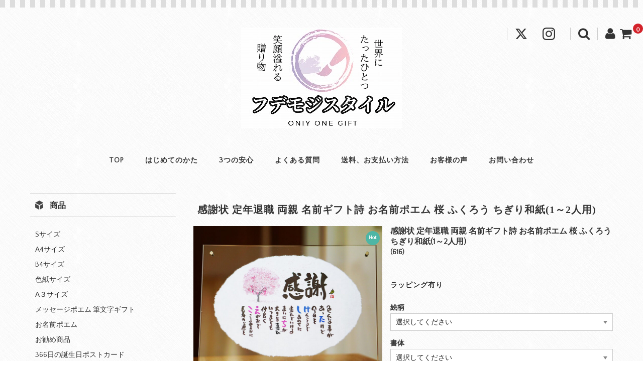

--- FILE ---
content_type: text/html; charset=UTF-8
request_url: https://yoshi063.xsrv.jp/archives/3215
body_size: 19781
content:
<!DOCTYPE html>
<html lang="ja">
<head>
<meta charset="UTF-8"/>
<meta name="viewport" content="width=device-width, user-scalable=no">
<meta name="format-detection" content="telephone=no"/>
<title>感謝状 定年退職 両親 名前ギフト詩 お名前ポエム 桜 ふくろう ちぎり和紙(1～2人用) | お名前ポエム 名前ギフト詩 奈良から最短格安でお名前ポエムの贈り物｜フデモジスタイル</title>
<meta name='robots' content='max-image-preview:large'/>
<link rel='dns-prefetch' href='//www.googletagmanager.com'/>
<link rel='dns-prefetch' href='//fonts.googleapis.com'/>
<link rel="alternate" type="application/rss+xml" title="お名前ポエム  名前ギフト詩 奈良から最短格安でお名前ポエムの贈り物｜フデモジスタイル &raquo; 感謝状 定年退職 両親 名前ギフト詩 お名前ポエム 桜 ふくろう ちぎり和紙(1～2人用) のコメントのフィード" href="https://yoshi063.xsrv.jp/archives/3215/feed"/>
<link rel="alternate" title="oEmbed (JSON)" type="application/json+oembed" href="https://yoshi063.xsrv.jp/wp-json/oembed/1.0/embed?url=https%3A%2F%2Fyoshi063.xsrv.jp%2Farchives%2F3215"/>
<link rel="alternate" title="oEmbed (XML)" type="text/xml+oembed" href="https://yoshi063.xsrv.jp/wp-json/oembed/1.0/embed?url=https%3A%2F%2Fyoshi063.xsrv.jp%2Farchives%2F3215&#038;format=xml"/>
<link rel='stylesheet' id='parent-style-css' href='https://yoshi063.xsrv.jp/wp-content/themes/welcart_basic/style.css?ver=1' type='text/css' media='all'/>
<link rel='stylesheet' id='parent-welcart-style-css' href='https://yoshi063.xsrv.jp/wp-content/themes/welcart_basic/usces_cart.css?ver=1.0' type='text/css' media='all'/>
<link rel='stylesheet' id='google-fonts-css' href='https://fonts.googleapis.com/css?family=Quattrocento+Sans%7CParisienne&#038;ver=1' type='text/css' media='all'/>
<style id='wp-emoji-styles-inline-css' type='text/css'>img.wp-smiley,img.emoji{display:inline!important;border:none!important;box-shadow:none!important;height:1em!important;width:1em!important;margin:0 .07em!important;vertical-align:-.1em!important;background:none!important;padding:0!important}</style>
<style id='wp-block-library-inline-css' type='text/css'>:root{--wp-block-synced-color:#7a00df;--wp-block-synced-color--rgb:122 , 0 , 223;--wp-bound-block-color:var(--wp-block-synced-color);--wp-editor-canvas-background:#ddd;--wp-admin-theme-color:#007cba;--wp-admin-theme-color--rgb:0 , 124 , 186;--wp-admin-theme-color-darker-10:#006ba1;--wp-admin-theme-color-darker-10--rgb:0 , 107 , 160.5;--wp-admin-theme-color-darker-20:#005a87;--wp-admin-theme-color-darker-20--rgb:0 , 90 , 135;--wp-admin-border-width-focus:2px}@media (min-resolution:192dpi){:root{--wp-admin-border-width-focus:1.5px}}.wp-element-button{cursor:pointer}:root .has-very-light-gray-background-color{background-color:#eee}:root .has-very-dark-gray-background-color{background-color:#313131}:root .has-very-light-gray-color{color:#eee}:root .has-very-dark-gray-color{color:#313131}:root .has-vivid-green-cyan-to-vivid-cyan-blue-gradient-background{background:linear-gradient(135deg,#00d084,#0693e3)}:root .has-purple-crush-gradient-background{background:linear-gradient(135deg,#34e2e4,#4721fb 50%,#ab1dfe)}:root .has-hazy-dawn-gradient-background{background:linear-gradient(135deg,#faaca8,#dad0ec)}:root .has-subdued-olive-gradient-background{background:linear-gradient(135deg,#fafae1,#67a671)}:root .has-atomic-cream-gradient-background{background:linear-gradient(135deg,#fdd79a,#004a59)}:root .has-nightshade-gradient-background{background:linear-gradient(135deg,#330968,#31cdcf)}:root .has-midnight-gradient-background{background:linear-gradient(135deg,#020381,#2874fc)}:root{--wp--preset--font-size--normal:16px;--wp--preset--font-size--huge:42px}.has-regular-font-size{font-size:1em}.has-larger-font-size{font-size:2.625em}.has-normal-font-size{font-size:var(--wp--preset--font-size--normal)}.has-huge-font-size{font-size:var(--wp--preset--font-size--huge)}.has-text-align-center{text-align:center}.has-text-align-left{text-align:left}.has-text-align-right{text-align:right}.has-fit-text{white-space:nowrap!important}#end-resizable-editor-section{display:none}.aligncenter{clear:both}.items-justified-left{justify-content:flex-start}.items-justified-center{justify-content:center}.items-justified-right{justify-content:flex-end}.items-justified-space-between{justify-content:space-between}.screen-reader-text{border:0;clip-path:inset(50%);height:1px;margin:-1px;overflow:hidden;padding:0;position:absolute;width:1px;word-wrap:normal!important}.screen-reader-text:focus{background-color:#ddd;clip-path:none;color:#444;display:block;font-size:1em;height:auto;left:5px;line-height:normal;padding:15px 23px 14px;text-decoration:none;top:5px;width:auto;z-index:100000}html :where(.has-border-color){border-style:solid}html :where([style*=border-top-color]){border-top-style:solid}html :where([style*=border-right-color]){border-right-style:solid}html :where([style*=border-bottom-color]){border-bottom-style:solid}html :where([style*=border-left-color]){border-left-style:solid}html :where([style*=border-width]){border-style:solid}html :where([style*=border-top-width]){border-top-style:solid}html :where([style*=border-right-width]){border-right-style:solid}html :where([style*=border-bottom-width]){border-bottom-style:solid}html :where([style*=border-left-width]){border-left-style:solid}html :where(img[class*=wp-image-]){height:auto;max-width:100%}:where(figure){margin:0 0 1em}html :where(.is-position-sticky){--wp-admin--admin-bar--position-offset:var(--wp-admin--admin-bar--height,0)}@media screen and (max-width:600px){html :where(.is-position-sticky){--wp-admin--admin-bar--position-offset:0}}</style>
<style id='classic-theme-styles-inline-css' type='text/css'>.wp-block-button__link{color:#fff;background-color:#32373c;border-radius:9999px;box-shadow:none;text-decoration:none;padding:calc(.667em + 2px) calc(1.333em + 2px);font-size:1.125em}.wp-block-file__button{background:#32373c;color:#fff;text-decoration:none}</style>
<link rel='stylesheet' id='contact-form-7-css' href='https://yoshi063.xsrv.jp/wp-content/plugins/contact-form-7/includes/css/styles.css?ver=6.1.4' type='text/css' media='all'/>
<link rel='stylesheet' id='slick-style-css' href='https://yoshi063.xsrv.jp/wp-content/themes/welcart_basic-carina/css/slick.css?ver=1.0' type='text/css' media='all'/>
<link rel='stylesheet' id='slick-theme-style-css' href='https://yoshi063.xsrv.jp/wp-content/themes/welcart_basic-carina/css/slick-theme.css?ver=1.0' type='text/css' media='all'/>
<link rel='stylesheet' id='wc-basic-style-css' href='https://yoshi063.xsrv.jp/wp-content/themes/welcart_basic-carina/style.css?ver=1.7.7' type='text/css' media='all'/>
<link rel='stylesheet' id='font-awesome-css' href='https://yoshi063.xsrv.jp/wp-content/themes/welcart_basic/font-awesome/font-awesome.min.css?ver=1.0' type='text/css' media='all'/>
<link rel='stylesheet' id='luminous-basic-css-css' href='https://yoshi063.xsrv.jp/wp-content/themes/welcart_basic/css/luminous-basic.css?ver=1.0' type='text/css' media='all'/>
<link rel='stylesheet' id='usces_default_css-css' href='https://yoshi063.xsrv.jp/wp-content/plugins/usc-e-shop/css/usces_default.css?ver=2.11.27.2601211' type='text/css' media='all'/>
<link rel='stylesheet' id='dashicons-css' href='https://yoshi063.xsrv.jp/wp-includes/css/dashicons.min.css?ver=6.9' type='text/css' media='all'/>
<link rel='stylesheet' id='theme_cart_css-css' href='https://yoshi063.xsrv.jp/wp-content/themes/welcart_basic-carina/usces_cart.css?ver=2.11.27.2601211' type='text/css' media='all'/>
<style type="text/css" id="custom-background-css">
body.custom-background { background-image: url("https://yoshi063.xsrv.jp/wp-content/themes/welcart_basic-carina/images/carina-bg.gif"); background-position: left top; background-size: auto; background-repeat: repeat; background-attachment: scroll; }
</style><style type="text/css">.pagination_wrapper li a,#cart_table td.msa-destination,#cart_table td.msa-postage-title,#cart_table td.msa-postage-detail{background-color:#fff}.menu-trigger span,.menu-trigger.active span,.pagination_wrapper li .current,div.cart_navi li.current,.entry-content h4,.item-description h4{background-color:#333}.pagination_wrapper li a:hover{background-color:rgba(51,51,51,.6)}#site-navigation li:before,#site-navigation li a:before,#site-navigation li:after,#site-navigation li a:after{background-color:#ccc}#secondary .widget_welcart_calendar .businessday{background-color:#ffbfc9}#secondary .widget_calendar th,#secondary .widget_welcart_calendar th,.customer_form th,#cart_table th,#confirm_table .ttl h3,#confirm_table tr.ttl td,#confirm_table th,#wc_member_msa table th,#memberinfo #history_head th,#memberinfo .retail th,#delivery-info #multi_cart_table th,.entry-content th,.item-description th,.item-info .item-sku th,#itempage table.dlseller th{background-color:#ddd;color:#555}body,a,del,.incart-btn a,.incart-btn i:before,.pagination_wrapper li a,dl.item-sku dd label,.customer_form td,div.cart_navi li,.entry-meta .date:before,.entry-meta .cat:before,.entry-meta .tag:before,.entry-meta .author:before{color:#333}a:hover,.incart-btn a:hover{color:rgba(51,51,51,.6)}.pagination_wrapper li .current,div.cart_navi li.current,.entry-content h4,.item-description h4{color:#fff}header,
#primary input[type="text"],
#primary input[type="password"],
#primary input[type="email"],
#primary input[type="tel"],
#primary input[type="search"],
#primary input[type="url"],
#primary select,
#primary textarea,
.sns,
.snav .search-box i,
.snav .membership i,
#secondary h3,
div.cart_navi li,
div.cart_navi li.current,
#cart_table th,
#cart_table td,
#confirm_table th,
#confirm_table td,
#point_table td,
.tab-list,
.tab-list li::after,
#primary .widget_calendar th,
#primary .widget_welcart_calendar th,
#primary .widget_calendar td,
#primary .widget_welcart_calendar td,
dl.item-sku,
#site-navigation ul ul,
.post-li article,
.post-li article:first-child,
.entry-meta,
.comments-area,
#respond .form-submit,
#secondary .widget_welcart_featured .featured_list,
#secondary .widget_welcart_bestseller li,
#secondary .widget_calendar th,
#secondary .widget_calendar td ,
#secondary .widget_welcart_calendar th,
#secondary .widget_welcart_calendar td,
#secondary .widget_wcex_olwidget table,
#secondary .widget_wcex_olwidget td,
#wc_login .member-box,
#wc_member .member-box,
#wc_login .loginbox input.loginmail,
#wc_login .loginbox input.loginpass,
#wc_member .loginbox input.loginmail,
#wc_member .loginbox input.loginpass,
.customer_form th,
.customer_form td,
#cart #coupon_table td,
#point_table td input[type="text"],
#memberinfo th,
#memberinfo td,
#memberinfo #history_head th,
#memberinfo .retail th,
#memberinfo #history_head td,
#memberinfo .retail td,
#memberinfo .customer_form th,
#memberinfo .customer_form td,
#wc_member_msa table th,
#wc_member_msa table td,
#wc_member_msa table .space,
.msa_field_block .msa_title,
.msa_field_block .msa_field,
.comment-area li,
#customer-info h5,
.entry-content h2,
.item-description h2,
.entry-content h3,
.item-description h3,
.entry-content th,
.entry-content td,
.item-description th,
.item-description td,
dl.item-sku dd input[type=radio]:checked + label,
dl.item-sku dd label:hover,
.item-info .item-sku th,
.item-info .item-sku tbody tr th,
.item-info .item-sku th:last-child,
.item-info .item-sku td, .item-info
.item-sku td:last-child,
.item-info .skuform.multiple-sku,
#itempage table.dlseller,
#itempage table.dlseller th,
#itempage table.dlseller td,
#amount_each_time th,
#amount_each_time td,
#wc_member_auto_billing_info .auto_billing_contents .subscription_block,
#wc_member_auto_billing_info .auto_billing_contents dt,
#wc_member_auto_billing_info .auto_billing_contents dd,
#wc_member_auto_billing_info #memberinfo .auto_billing_contents table tbody,
#memberinfo .auto_billing_contents table tbody td,
#memberinfo .auto_billing_contents table tbody td:nth-child(even),
#memberinfo .auto_billing_contents p.nodata {border-color:#ccc}dl.item-sku dd label{border-color:rgba(204,204,204,.6)}.pagination_wrapper li .current,.pagination_wrapper li a{border-color:#333}.tab-list li::before{border-color:#ccc transparent #fff}input[type="button"],input[type="submit"],.entry-content input[type="submit"],.item-description input[type="submit"],.widget_welcart_login input#member_loginw,.widget_welcart_login input#member_login,.widget_welcart_search #searchsubmit,.send input.to_customerinfo_button,.send input.to_memberlogin_button,.send input.to_deliveryinfo_button,.send input.to_confirm_button,.send input#purchase_button,.member-page .send input,#wc_customer .send input.to_reganddeliveryinfo_button,#wc_login .loginbox #member_login,#wc_member .loginbox #member_login,#wc_login .loginbox .new-entry #nav a,#wc_member .loginbox .new-entry #nav a,#wc_lostmemberpassword #member_login,#wc_changepassword #member_login,#add_destination,#edit_destination,#new_destination,#determine,input[type="button"].allocation_edit_button,.inqbox .send input,#point_table td input.use_point_button,#cart #coupon_table td .use_coupon_button,#wc_reviews .reviews_btn a,#wdgctToCheckout a,#mobile-menu .membership a.usces_login_a,.menu-on #mobile-menu .membership a.usces_login_a,#mobile-menu .membership a.usces_logout_a,#mobile-menu .membership .mypage a,#mobile-menu .membership .mypage+li a,#memberinfo table.retail .redownload_link a{background-color:#d3222a;color:#fff}input[type="button"]:hover,input[type="submit"]:hover,.entry-content input[type="submit"]:hover,.item-description input[type="submit"]:hover,.widget_welcart_login input#member_loginw:hover,.widget_welcart_login input#member_login:hover,.widget_welcart_search #searchsubmit:hover,.send input.to_customerinfo_button:hover,.send input.to_memberlogin_button:hover,.send input.to_deliveryinfo_button:hover,.send input.to_confirm_button:hover,.send input#purchase_button:hover,.member-page .send input:hover,#wc_customer .send input.to_reganddeliveryinfo_button:hover,#wc_login .loginbox #member_login:hover,#wc_member .loginbox #member_login:hover,#wc_login .loginbox .new-entry #nav a:hover,#wc_member .loginbox .new-entry #nav a:hover,#wc_lostmemberpassword #member_login:hover,#wc_changepassword #member_login:hover,#add_destination:hover,#edit_destination:hover,#new_destination:hover,#determine:hover,input[type="button"].allocation_edit_button:hover,.inqbox .send input:hover,#point_table td input.use_point_button:hover,#cart #coupon_table td .use_coupon_button:hover,#wc_reviews .reviews_btn a:hover,#wdgctToCheckout a:hover,#mobile-menu .membership a.usces_login_a:hover,.menu-on #mobile-menu .membership a.usces_login_a:hover,#mobile-menu .membership a.usces_logout_a:hover,#mobile-menu .membership .mypage a:hover,#mobile-menu .membership .mypage+li a:hover,#memberinfo table.retail .redownload_link a:hover{background-color:rgba(211,34,42,.6);color:#fff}input[type="reset"],.member-page #nav a,#wc_lostmemberpassword #nav a,#wc_newcompletion #memberpages p a,#wc_lostcompletion #memberpages p a,#wc_changepasscompletion #memberpages p a,#wc_newcompletion .send a,#wc_lostcompletion .send input,#wc_lostcompletion .send a,#wc_changepasscompletion .send a,.member_submenu a,.gotoedit a,#memberpages .header_explanation .gotoedit a,.member-page #memberinfo .send input.top,.member-page #memberinfo .send input.deletemember,#wc_cart #cart .upbutton input,#cart .action input.delButton,input.continue_shopping_button,input.back_cart_button,input.back_to_customer_button,input.back_to_delivery_button,#wc_ordercompletion .send a,#del_destination,.ui-dialog .ui-dialog-buttonpane button,#searchbox input.usces_search_button,.open_allocation_bt,input[type="submit"].reset_coupon_button,#wdgctToCart a,#mobile-menu .membership a,.menu-on #mobile-menu .membership a,#mobile-menu .membership .logout a.usces_logout_a,.menu-on .widget_welcart_login a,#tofavorite-content #tofavorite-close{background-color:#ddd;color:#333}input[type="reset"]:hover,.member-page #nav a:hover,#wc_lostmemberpassword #nav a:hover,#wc_newcompletion #memberpages p a:hover,#wc_lostcompletion #memberpages p a:hover,#wc_changepasscompletion #memberpages p a:hover,#wc_newcompletion .send a:hover,#wc_lostcompletion .send input:hover,#wc_lostcompletion .send a:hover,#wc_changepasscompletion .send a:hover,.member_submenu a:hover,.gotoedit a:hover,#memberpages .header_explanation .gotoedit a:hover,.member-page #memberinfo .send input.top:hover,.member-page #memberinfo .send input.deletemember:hover,#wc_cart #cart .upbutton input:hover,#cart .action input.delButton:hover,input.continue_shopping_button:hover,input.back_cart_button:hover,input.back_to_customer_button:hover,input.back_to_delivery_button:hover,#wc_ordercompletion .send a:hover,#del_destination:hover,.ui-dialog .ui-dialog-buttonpane button:hover,#searchbox input.usces_search_button:hover,.open_allocation_bt:hover,input[type="submit"].reset_coupon_button:hover,#wdgctToCart a:hover,#mobile-menu .membership a:hover,.menu-on #mobile-menu .membership a:hover,.menu-on .widget_welcart_login a:hover,#tofavorite-content #tofavorite-close:hover{background-color:rgba(221,221,221,.6);color:#333}.item-info .skubutton,.incart-btn .total-quant{background-color:#d3222a;color:#fff}.item-info .skubutton:hover{background-color:rgba(211,34,42,.6);color:#fff}.contact-item a{background-color:#333;color:#fff}.contact-item a:hover{background-color:rgba(51,51,51,.6);color:#fff}.favorite-button .add-favorite{border-color:#d3222a;color:#d3222a}.favorite-button .add-favorite:hover{background-color:#d3222a;color:#fff}.favorite-button .add-favorite{background-color:rgba(211,34,42,.1)}#tofavorite-content .tofavorite-page-link a,#tofavorite-content .tologin-page-link a,#tofavorite-content .tologin-newmember-page-link a{background-color:#d3222a;color:#fff}#tofavorite-content .tofavorite-page-link a:hover,#tofavorite-content .tologin-page-link a:hover,#tofavorite-content .tologin-newmember-page-link a:hover{background-color:rgba(211,34,42,.6);color:#fff}.opt-tag .new{background-color:#ed8a9a;color:#fff}.opt-tag .recommend{background-color:#4eb6a5;color:#fff}.opt-tag .stock{background-color:#4e9fb6;color:#fff}.opt-tag .sale{background-color:#a64eb6;color:#fff}.site:before,.footer-widget:before{background-image:-webkit-gradient(linear,0 0,100% 0,color-stop(.5,#ddd),color-stop(.5,transparent),to(transparent));background-image:-moz-linear-gradient(left,#ddd 50%,transparent 50%,transparent);background-image:-ms-linear-gradient(left,#ddd 50%,transparent 50%,transparent);background-image:-o-linear-gradient(left,#ddd 50%,transparent 50%,transparent);background-image:linear-gradient(left,#ddd 50%,transparent 50%,transparent)}.footer-widget,.menu-on #mobile-menu,.view-cart,#wgct_alert.update_box,#wgct_alert.completion_box,.snav .membership.On ul,.snav .search-box.On form{background-color:#ddd}.menu-on .menu-trigger span,.menu-on .menu-trigger.active span{background-color:#333}#tertiary .widget_welcart_calendar .businessday{background-color:#ffbfc9}#tertiary .widget_calendar th,#tertiary .widget_welcart_calendar th,.widgetcart_rows th.item,.widgetcart_rows th.quant,.widgetcart_rows th.price,.widgetcart_rows th.trush{background-color:#bbb;color:#333}.footer-widget,.footer-widget a,#mobile-menu,#mobile-menu a,.search-box .searchsubmit,.search-box .searchsubmit:hover,.widget_search .searchsubmit,.widget_search .searchsubmit:hover,.widgetcart-close-btn i,.widgetcart_rows,.widgetcart_rows a,.widgetcart_rows th.total_price,#wgct_alert.update_box,#wgct_alert.completion_box,.widgetcart-on .view-cart{color:#333}#tertiary .widget_calendar th,#tertiary .widget_welcart_calendar th,#tertiary .widget_calendar td,#tertiary .widget_welcart_calendar td,#tertiary .widget_welcart_featured .featured_list,#tertiary .widget_wcex_olwidget table,#tertiary .widget_wcex_olwidget td,.widgetcart_rows th.item,.widgetcart_rows th.quant,.widgetcart_rows th.price,.widgetcart_rows th.trush,.widgetcart_rows td.widgetcart_item,.widgetcart_rows td.widgetcart_quant,.widgetcart_rows td.widgetcart_price,.widgetcart_rows td.widgetcart_trush,#wgct_alert.update_box,#wgct_alert.completion_box,.menu-on #mobile-menu .search-box,.menu-on #mobile-menu .snav .membership,.menu-on #mobile-menu .sns,.widget_wcex_favorites_widget li{border-color:#fff}footer,footer a,.copyright{background-color:#131313;color:#fff}footer a:hover{color:rgba(255,255,255,.6)}footer nav ul li a{border-color:#fff}@media screen and (min-width:38.75em){#wc_member_auto_billing_info .auto_billing_contents dl::after{background-color:#ccc}#wc_member_auto_billing_info #memberinfo .auto_billing_contents table thead th,
	#wc_member_auto_billing_info #memberinfo .auto_billing_contents table tbody td,
	#wc_member_auto_billing_info #memberinfo .auto_billing_contents table tbody td:last-child,
	#wc_member_auto_billing_info .auto_billing_contents dd:nth-of-type(odd) {border-color:#ccc}}@media screen and (min-width:62.5em){#mobile-menu,#mobile-menu a,#site-navigation li a{color:#333}#mobile-menu a:hover,#site-navigation li a:hover{color:rgba(51,51,51,.6)}.widget_welcart_login a{background-color:#ddd;color:#333}.widget_welcart_login a:hover{background-color:rgba(221,221,221,.6);color:#333}}</style><style id='global-styles-inline-css' type='text/css'>:root{--wp--preset--aspect-ratio--square:1;--wp--preset--aspect-ratio--4-3: 4/3;--wp--preset--aspect-ratio--3-4: 3/4;--wp--preset--aspect-ratio--3-2: 3/2;--wp--preset--aspect-ratio--2-3: 2/3;--wp--preset--aspect-ratio--16-9: 16/9;--wp--preset--aspect-ratio--9-16: 9/16;--wp--preset--color--black:#000;--wp--preset--color--cyan-bluish-gray:#abb8c3;--wp--preset--color--white:#fff;--wp--preset--color--pale-pink:#f78da7;--wp--preset--color--vivid-red:#cf2e2e;--wp--preset--color--luminous-vivid-orange:#ff6900;--wp--preset--color--luminous-vivid-amber:#fcb900;--wp--preset--color--light-green-cyan:#7bdcb5;--wp--preset--color--vivid-green-cyan:#00d084;--wp--preset--color--pale-cyan-blue:#8ed1fc;--wp--preset--color--vivid-cyan-blue:#0693e3;--wp--preset--color--vivid-purple:#9b51e0;--wp--preset--gradient--vivid-cyan-blue-to-vivid-purple:linear-gradient(135deg,#0693e3 0%,#9b51e0 100%);--wp--preset--gradient--light-green-cyan-to-vivid-green-cyan:linear-gradient(135deg,#7adcb4 0%,#00d082 100%);--wp--preset--gradient--luminous-vivid-amber-to-luminous-vivid-orange:linear-gradient(135deg,#fcb900 0%,#ff6900 100%);--wp--preset--gradient--luminous-vivid-orange-to-vivid-red:linear-gradient(135deg,#ff6900 0%,#cf2e2e 100%);--wp--preset--gradient--very-light-gray-to-cyan-bluish-gray:linear-gradient(135deg,#eee 0%,#a9b8c3 100%);--wp--preset--gradient--cool-to-warm-spectrum:linear-gradient(135deg,#4aeadc 0%,#9778d1 20%,#cf2aba 40%,#ee2c82 60%,#fb6962 80%,#fef84c 100%);--wp--preset--gradient--blush-light-purple:linear-gradient(135deg,#ffceec 0%,#9896f0 100%);--wp--preset--gradient--blush-bordeaux:linear-gradient(135deg,#fecda5 0%,#fe2d2d 50%,#6b003e 100%);--wp--preset--gradient--luminous-dusk:linear-gradient(135deg,#ffcb70 0%,#c751c0 50%,#4158d0 100%);--wp--preset--gradient--pale-ocean:linear-gradient(135deg,#fff5cb 0%,#b6e3d4 50%,#33a7b5 100%);--wp--preset--gradient--electric-grass:linear-gradient(135deg,#caf880 0%,#71ce7e 100%);--wp--preset--gradient--midnight:linear-gradient(135deg,#020381 0%,#2874fc 100%);--wp--preset--font-size--small:13px;--wp--preset--font-size--medium:20px;--wp--preset--font-size--large:36px;--wp--preset--font-size--x-large:42px;--wp--preset--spacing--20:.44rem;--wp--preset--spacing--30:.67rem;--wp--preset--spacing--40:1rem;--wp--preset--spacing--50:1.5rem;--wp--preset--spacing--60:2.25rem;--wp--preset--spacing--70:3.38rem;--wp--preset--spacing--80:5.06rem;--wp--preset--shadow--natural:6px 6px 9px rgba(0,0,0,.2);--wp--preset--shadow--deep:12px 12px 50px rgba(0,0,0,.4);--wp--preset--shadow--sharp:6px 6px 0 rgba(0,0,0,.2);--wp--preset--shadow--outlined:6px 6px 0 -3px #fff , 6px 6px #000;--wp--preset--shadow--crisp:6px 6px 0 #000}:where(.is-layout-flex){gap:.5em}:where(.is-layout-grid){gap:.5em}body .is-layout-flex{display:flex}.is-layout-flex{flex-wrap:wrap;align-items:center}.is-layout-flex > :is(*, div){margin:0}body .is-layout-grid{display:grid}.is-layout-grid > :is(*, div){margin:0}:where(.wp-block-columns.is-layout-flex){gap:2em}:where(.wp-block-columns.is-layout-grid){gap:2em}:where(.wp-block-post-template.is-layout-flex){gap:1.25em}:where(.wp-block-post-template.is-layout-grid){gap:1.25em}.has-black-color{color:var(--wp--preset--color--black)!important}.has-cyan-bluish-gray-color{color:var(--wp--preset--color--cyan-bluish-gray)!important}.has-white-color{color:var(--wp--preset--color--white)!important}.has-pale-pink-color{color:var(--wp--preset--color--pale-pink)!important}.has-vivid-red-color{color:var(--wp--preset--color--vivid-red)!important}.has-luminous-vivid-orange-color{color:var(--wp--preset--color--luminous-vivid-orange)!important}.has-luminous-vivid-amber-color{color:var(--wp--preset--color--luminous-vivid-amber)!important}.has-light-green-cyan-color{color:var(--wp--preset--color--light-green-cyan)!important}.has-vivid-green-cyan-color{color:var(--wp--preset--color--vivid-green-cyan)!important}.has-pale-cyan-blue-color{color:var(--wp--preset--color--pale-cyan-blue)!important}.has-vivid-cyan-blue-color{color:var(--wp--preset--color--vivid-cyan-blue)!important}.has-vivid-purple-color{color:var(--wp--preset--color--vivid-purple)!important}.has-black-background-color{background-color:var(--wp--preset--color--black)!important}.has-cyan-bluish-gray-background-color{background-color:var(--wp--preset--color--cyan-bluish-gray)!important}.has-white-background-color{background-color:var(--wp--preset--color--white)!important}.has-pale-pink-background-color{background-color:var(--wp--preset--color--pale-pink)!important}.has-vivid-red-background-color{background-color:var(--wp--preset--color--vivid-red)!important}.has-luminous-vivid-orange-background-color{background-color:var(--wp--preset--color--luminous-vivid-orange)!important}.has-luminous-vivid-amber-background-color{background-color:var(--wp--preset--color--luminous-vivid-amber)!important}.has-light-green-cyan-background-color{background-color:var(--wp--preset--color--light-green-cyan)!important}.has-vivid-green-cyan-background-color{background-color:var(--wp--preset--color--vivid-green-cyan)!important}.has-pale-cyan-blue-background-color{background-color:var(--wp--preset--color--pale-cyan-blue)!important}.has-vivid-cyan-blue-background-color{background-color:var(--wp--preset--color--vivid-cyan-blue)!important}.has-vivid-purple-background-color{background-color:var(--wp--preset--color--vivid-purple)!important}.has-black-border-color{border-color:var(--wp--preset--color--black)!important}.has-cyan-bluish-gray-border-color{border-color:var(--wp--preset--color--cyan-bluish-gray)!important}.has-white-border-color{border-color:var(--wp--preset--color--white)!important}.has-pale-pink-border-color{border-color:var(--wp--preset--color--pale-pink)!important}.has-vivid-red-border-color{border-color:var(--wp--preset--color--vivid-red)!important}.has-luminous-vivid-orange-border-color{border-color:var(--wp--preset--color--luminous-vivid-orange)!important}.has-luminous-vivid-amber-border-color{border-color:var(--wp--preset--color--luminous-vivid-amber)!important}.has-light-green-cyan-border-color{border-color:var(--wp--preset--color--light-green-cyan)!important}.has-vivid-green-cyan-border-color{border-color:var(--wp--preset--color--vivid-green-cyan)!important}.has-pale-cyan-blue-border-color{border-color:var(--wp--preset--color--pale-cyan-blue)!important}.has-vivid-cyan-blue-border-color{border-color:var(--wp--preset--color--vivid-cyan-blue)!important}.has-vivid-purple-border-color{border-color:var(--wp--preset--color--vivid-purple)!important}.has-vivid-cyan-blue-to-vivid-purple-gradient-background{background:var(--wp--preset--gradient--vivid-cyan-blue-to-vivid-purple)!important}.has-light-green-cyan-to-vivid-green-cyan-gradient-background{background:var(--wp--preset--gradient--light-green-cyan-to-vivid-green-cyan)!important}.has-luminous-vivid-amber-to-luminous-vivid-orange-gradient-background{background:var(--wp--preset--gradient--luminous-vivid-amber-to-luminous-vivid-orange)!important}.has-luminous-vivid-orange-to-vivid-red-gradient-background{background:var(--wp--preset--gradient--luminous-vivid-orange-to-vivid-red)!important}.has-very-light-gray-to-cyan-bluish-gray-gradient-background{background:var(--wp--preset--gradient--very-light-gray-to-cyan-bluish-gray)!important}.has-cool-to-warm-spectrum-gradient-background{background:var(--wp--preset--gradient--cool-to-warm-spectrum)!important}.has-blush-light-purple-gradient-background{background:var(--wp--preset--gradient--blush-light-purple)!important}.has-blush-bordeaux-gradient-background{background:var(--wp--preset--gradient--blush-bordeaux)!important}.has-luminous-dusk-gradient-background{background:var(--wp--preset--gradient--luminous-dusk)!important}.has-pale-ocean-gradient-background{background:var(--wp--preset--gradient--pale-ocean)!important}.has-electric-grass-gradient-background{background:var(--wp--preset--gradient--electric-grass)!important}.has-midnight-gradient-background{background:var(--wp--preset--gradient--midnight)!important}.has-small-font-size{font-size:var(--wp--preset--font-size--small)!important}.has-medium-font-size{font-size:var(--wp--preset--font-size--medium)!important}.has-large-font-size{font-size:var(--wp--preset--font-size--large)!important}.has-x-large-font-size{font-size:var(--wp--preset--font-size--x-large)!important}</style><script data-pagespeed-orig-type="text/javascript" src="https://yoshi063.xsrv.jp/wp-includes/js/jquery/jquery.min.js?ver=3.7.1" id="jquery-core-js" type="text/psajs" data-pagespeed-orig-index="0"></script>
<script data-pagespeed-orig-type="text/javascript" src="https://yoshi063.xsrv.jp/wp-includes/js/jquery/jquery-migrate.min.js?ver=3.4.1" id="jquery-migrate-js" type="text/psajs" data-pagespeed-orig-index="1"></script>
<script type="text/javascript" src="https://yoshi063.xsrv.jp/wp-content/themes/welcart_basic-carina/js/wcct-customized.js?ver=1.0" id="wcct-customized-js"></script>
<script data-pagespeed-orig-type="text/javascript" src="https://yoshi063.xsrv.jp/wp-content/themes/welcart_basic-carina/js/wcct-menu.js?ver=1.1" id="wcct-menu-js" type="text/psajs" data-pagespeed-orig-index="2"></script>
<script data-pagespeed-orig-type="text/javascript" src="https://yoshi063.xsrv.jp/wp-content/themes/welcart_basic-carina/js/slick.min.js?ver=1.0" id="slick-js-js" type="text/psajs" data-pagespeed-orig-index="3"></script>
<script data-pagespeed-orig-type="text/javascript" src="https://yoshi063.xsrv.jp/wp-content/themes/welcart_basic-carina/js/wcct-slick.js?ver=1.0" id="wcct-slick-js-js" type="text/psajs" data-pagespeed-orig-index="4"></script>
<script type="text/javascript" src="https://yoshi063.xsrv.jp/wp-content/themes/welcart_basic/js/front-customized.js?ver=1.0" id="wc-basic-js-js"></script>
<!-- Site Kit によって追加された Google タグ（gtag.js）スニペット -->
<!-- Google アナリティクス スニペット (Site Kit が追加) -->
<!-- Site Kit によって追加された Google 広告のスニペット -->
<script data-pagespeed-orig-type="text/javascript" src="https://www.googletagmanager.com/gtag/js?id=GT-5MCCGZH" id="google_gtagjs-js" async type="text/psajs" data-pagespeed-orig-index="5"></script>
<script data-pagespeed-orig-type="text/javascript" id="google_gtagjs-js-after" type="text/psajs" data-pagespeed-orig-index="6">//<![CDATA[
window.dataLayer=window.dataLayer||[];function gtag(){dataLayer.push(arguments);}gtag("set","linker",{"domains":["yoshi063.xsrv.jp"]});gtag("js",new Date());gtag("set","developer_id.dZTNiMT",true);gtag("config","GT-5MCCGZH");gtag("config","AW-946579704");
//]]></script>
<link rel="https://api.w.org/" href="https://yoshi063.xsrv.jp/wp-json/"/><link rel="alternate" title="JSON" type="application/json" href="https://yoshi063.xsrv.jp/wp-json/wp/v2/posts/3215"/><link rel="EditURI" type="application/rsd+xml" title="RSD" href="https://yoshi063.xsrv.jp/xmlrpc.php?rsd"/>
<meta name="generator" content="WordPress 6.9"/>
<link rel="canonical" href="https://yoshi063.xsrv.jp/archives/3215"/>
<link rel='shortlink' href='https://yoshi063.xsrv.jp/?p=3215'/>
<meta property="og:title" content="感謝状 定年退職 両親 名前ギフト詩 お名前ポエム 桜 ふくろう ちぎり和紙(1～2人用)">
<meta property="og:type" content="product">
<meta property="og:description" content="感謝状 定年退職 両親 名前ギフト詩 お名前ポエム 桜 ふくろう ちぎり和紙(1～2人用)">
<meta property="og:url" content="https://yoshi063.xsrv.jp/archives/3215">
<meta property="og:image" content="https://yoshi063.xsrv.jp/wp-content/uploads/2021/09/imgrc0076470616-150x128.jpg">
<meta property="og:site_name" content="お名前ポエム  名前ギフト詩 奈良から最短格安でお名前ポエムの贈り物｜フデモジスタイル"><meta name="generator" content="Site Kit by Google 1.171.0"/>	<!-- WCEX_Google_Analytics_4 plugins -->
<!-- Global site tag (gtag.js) - Google Analytics -->
<script async src="https://www.googletagmanager.com/gtag/js?id=G-KG2XMZFEGY" type="text/psajs" data-pagespeed-orig-index="7"></script>
<script type="text/psajs" data-pagespeed-orig-index="8">window.dataLayer=window.dataLayer||[];function gtag(){dataLayer.push(arguments);}gtag('js',new Date());gtag('config','G-KG2XMZFEGY');</script>
<link rel="icon" href="https://yoshi063.xsrv.jp/wp-content/uploads/2023/04/cropped-cccc-32x32.jpg" sizes="32x32"/>
<link rel="icon" href="https://yoshi063.xsrv.jp/wp-content/uploads/2023/04/cropped-cccc-192x192.jpg" sizes="192x192"/>
<link rel="apple-touch-icon" href="https://yoshi063.xsrv.jp/wp-content/uploads/2023/04/cropped-cccc-180x180.jpg"/>
<meta name="msapplication-TileImage" content="https://yoshi063.xsrv.jp/wp-content/uploads/2023/04/cropped-cccc-270x270.jpg"/>
</head>
<body class="wp-singular post-template-default single single-post postid-3215 single-format-standard custom-background wp-theme-welcart_basic wp-child-theme-welcart_basic-carina"><noscript><meta HTTP-EQUIV="refresh" content="0;url='https://yoshi063.xsrv.jp/archives/3215?PageSpeed=noscript'" /><style><!--table,div,span,font,p{display:none} --></style><div style="display:block">Please click <a href="https://yoshi063.xsrv.jp/archives/3215?PageSpeed=noscript">here</a> if you are not redirected within a few seconds.</div></noscript>
<div class="site">
<header id="masthead" class="site-header">
<div class="site-title">
<a href="https://yoshi063.xsrv.jp/" title="お名前ポエム  名前ギフト詩 奈良から最短格安でお名前ポエムの贈り物｜フデモジスタイル" rel="home">
<img src="https://yoshi063.xsrv.jp/wp-content/uploads/2023/04/ddddd.png.pagespeed.ce_.IuMSvTTRyk.png" alt="お名前ポエム  名前ギフト詩 奈良から最短格安でお名前ポエムの贈り物｜フデモジスタイル">
</a>
</div>
<div class="incart-btn">
<a href="https://yoshi063.xsrv.jp/usces-cart">
<i class="fa fa-shopping-cart"></i>
<span class="total-quant" id="widgetcart-total-quant">0</span>
</a>
</div>
<div class="menu-bar">
<p class="menu-trigger">
<span></span>
<span></span>
<span></span>
</p>
</div>
<div id="mobile-menu">
<div class="snav">
<div class="search-box">
<i class="fa fa-search"></i>
<form role="search" method="get" action="https://yoshi063.xsrv.jp/">
<div class="s-box">
<input type="text" value="" name="s" id="head-s-text" class="search-text"/>
<input type="submit" id="head-s-submit" class="searchsubmit" value="&#xf002;"/>
</div>
</form>	</div>
<div class="membership">
<i class="fa fa-user"></i>
<ul class="cf">
<li>ゲスト</li>
<li><a href="https://yoshi063.xsrv.jp/usces-member?usces_page=login" class="usces_login_a">ログイン</a></li>
<li><a href="https://yoshi063.xsrv.jp/usces-member?usces_page=newmember">新規会員登録</a></li>
</ul>
</div>
</div><!-- .sub-nav -->
<div class="sns-wrapper">
<ul class="sns cf">
<li class="twitter"><a href="https://x.com/kotoba2007" target="_blank" rel="nofollow"><i class="twitter-svg"></i></a></li>
<li class="insta"><a href="https://www.instagram.com/yoshi.fudemoji" target="_blank" rel="nofollow"><i class="instagram-svg"></i></a></li>
</ul><!-- sns -->
</div><!-- sns-wrapper -->
<nav id="site-navigation" class="main-navigation" role="navigation">
<div class="nav-menu-open"><ul id="menu-%e4%bb%8a" class="header-nav-container cf"><li id="menu-item-3856" class="menu-item menu-item-type-custom menu-item-object-custom menu-item-home menu-item-3856"><a href="https://yoshi063.xsrv.jp/">TOP</a></li>
<li id="menu-item-3730" class="menu-item menu-item-type-post_type menu-item-object-page menu-item-3730"><a href="https://yoshi063.xsrv.jp/%e3%81%af%e3%81%98%e3%82%81%e3%81%a6%e3%81%ae%e6%96%b9">はじめてのかた</a></li>
<li id="menu-item-3733" class="menu-item menu-item-type-post_type menu-item-object-page menu-item-3733"><a href="https://yoshi063.xsrv.jp/3%e3%81%a4%e3%81%ae%e5%ae%89%e5%bf%83">3つの安心</a></li>
<li id="menu-item-3734" class="menu-item menu-item-type-post_type menu-item-object-page menu-item-3734"><a href="https://yoshi063.xsrv.jp/%e3%82%88%e3%81%8f%e3%81%82%e3%82%8b%e8%b3%aa%e5%95%8f">よくある質問</a></li>
<li id="menu-item-3732" class="menu-item menu-item-type-post_type menu-item-object-page menu-item-3732"><a href="https://yoshi063.xsrv.jp/%e9%80%81%e6%96%99%e3%80%81%e3%81%8a%e6%94%af%e6%89%95%e3%81%84">送料、お支払い方法</a></li>
<li id="menu-item-3855" class="menu-item menu-item-type-post_type menu-item-object-page menu-item-3855"><a href="https://yoshi063.xsrv.jp/%e3%81%8a%e5%ae%a2%e6%a7%98%e3%81%ae%e5%a3%b0">お客様の声</a></li>
<li id="menu-item-3743" class="menu-item menu-item-type-post_type menu-item-object-page menu-item-3743"><a href="https://yoshi063.xsrv.jp/usces-inquiry">お問い合わせ</a></li>
</ul></div>	</nav><!-- #site-navigation -->
</div><!-- #mobile-menu -->
</header><!-- #masthead -->
<div id="main" class="wrapper two-column left-set">
<div id="primary" class="site-content">
<div id="content" role="main">
<h1 class="item_page_title">感謝状 定年退職 両親 名前ギフト詩 お名前ポエム 桜 ふくろう ちぎり和紙(1～2人用)</h1>
<article class="post-3215 post type-post status-publish format-standard category-a4 category-6 category-item category-itemreco category-27" id="post-3215">
<div class="storycontent">
<div id="itempage">
<div id="img-box">
<div class="itemimg">
<div class="slider slider-for">
<div>
<a href="https://yoshi063.xsrv.jp/wp-content/uploads/2021/09/imgrc0076470616.jpg">
<img width="600" height="510" src="https://yoshi063.xsrv.jp/wp-content/uploads/2021/09/imgrc0076470616.jpg" class="attachment-600x600 size-600x600" alt="616" decoding="async" fetchpriority="high" srcset="https://yoshi063.xsrv.jp/wp-content/uploads/2021/09/imgrc0076470616.jpg 800w, https://yoshi063.xsrv.jp/wp-content/uploads/2021/09/imgrc0076470616-300x255.jpg 300w, https://yoshi063.xsrv.jp/wp-content/uploads/2021/09/imgrc0076470616-150x128.jpg 150w, https://yoshi063.xsrv.jp/wp-content/uploads/2021/09/imgrc0076470616-768x653.jpg 768w" sizes="(max-width: 600px) 100vw, 600px"/>	</a>
</div>
</div>
</div>
<ul class="cf opt-tag">
<li class="recommend">Hot</li>
</ul>
</div><!-- #img-box -->
<div class="detail-box">
<h2 class="item-name">感謝状 定年退職 両親 名前ギフト詩 お名前ポエム 桜 ふくろう ちぎり和紙(1～2人用)</h2>
<div class="itemcode">(616)</div>
</div><!-- .detail-box -->
<div class="item-info">
<form action="https://yoshi063.xsrv.jp/usces-cart" method="post">
<div class="skuform single-sku">
<div class="skuname">ラッピング有り</div>
<dl class="item-option">
<dt>絵柄</dt>
<dd>
<label for='itemOption[3215][616][%E7%B5%B5%E6%9F%84]' class='iopt_label'></label>
<select name='itemOption[3215][616][%E7%B5%B5%E6%9F%84]' id='itemOption[3215][616][%E7%B5%B5%E6%9F%84]' class='iopt_select' onKeyDown="if (event.keyCode == 13) {return false;}">
<option value='#NONE#' selected="selected">選択してください</option>
<option value='桜'>桜</option>
<option value='ふくろう'>ふくろう</option>
</select>
</dd>
<dt>書体</dt>
<dd>
<label for='itemOption[3215][616][%E6%9B%B8%E4%BD%93]' class='iopt_label'></label>
<select name='itemOption[3215][616][%E6%9B%B8%E4%BD%93]' id='itemOption[3215][616][%E6%9B%B8%E4%BD%93]' class='iopt_select' onKeyDown="if (event.keyCode == 13) {return false;}">
<option value='#NONE#' selected="selected">選択してください</option>
<option value='手書き'>手書き</option>
<option value='筆文字フォント'>筆文字フォント</option>
</select>
</dd>
<dt>友禅和紙(お値段はご注文後変更させて頂きます)</dt>
<dd>
<label for='itemOption[3215][616][%E5%8F%8B%E7%A6%85%E5%92%8C%E7%B4%99%28%E3%81%8A%E5%80%A4%E6%AE%B5%E3%81%AF%E3%81%94%E6%B3%A8%E6%96%87%E5%BE%8C%E5%A4%89%E6%9B%B4%E3%81%95%E3%81%9B%E3%81%A6%E9%A0%82%E3%81%8D%E3%81%BE%E3%81%99%29]' class='iopt_label'></label>
<select name='itemOption[3215][616][%E5%8F%8B%E7%A6%85%E5%92%8C%E7%B4%99%28%E3%81%8A%E5%80%A4%E6%AE%B5%E3%81%AF%E3%81%94%E6%B3%A8%E6%96%87%E5%BE%8C%E5%A4%89%E6%9B%B4%E3%81%95%E3%81%9B%E3%81%A6%E9%A0%82%E3%81%8D%E3%81%BE%E3%81%99%29]' id='itemOption[3215][616][%E5%8F%8B%E7%A6%85%E5%92%8C%E7%B4%99%28%E3%81%8A%E5%80%A4%E6%AE%B5%E3%81%AF%E3%81%94%E6%B3%A8%E6%96%87%E5%BE%8C%E5%A4%89%E6%9B%B4%E3%81%95%E3%81%9B%E3%81%A6%E9%A0%82%E3%81%8D%E3%81%BE%E3%81%99%29]' class='iopt_select' onKeyDown="if (event.keyCode == 13) {return false;}">
<option value='#NONE#' selected="selected">選択してください</option>
<option value='なし'>なし</option>
<option value='友禅和紙　赤＋1100円'>友禅和紙　赤＋1100円</option>
<option value='友禅和紙　青＋1100円'>友禅和紙　青＋1100円</option>
<option value='友禅和紙　紫＋1100円'>友禅和紙　紫＋1100円</option>
<option value='友禅和紙　黒＋1100円'>友禅和紙　黒＋1100円</option>
<option value='友禅和紙　黄＋1100円'>友禅和紙　黄＋1100円</option>
</select>
</dd>
</dl>
<div class="field">
<div class="zaikostatus">在庫状態 : 在庫有り</div>
<div class="field_price">
¥10,800<em class="tax">（税込）</em>	</div>
</div>
<div class="c-box">
<span class="quantity">数量<select name="quant[3215][616]" id="quant[3215][616]" class="skuquantity" onkeydown="if(event.keyCode == 13) {return false;}">
<option value="1">1</option>
<option value="2">2</option>
<option value="3">3</option>
<option value="4">4</option>
<option value="5">5</option>
<option value="6">6</option>
<option value="7">7</option>
<option value="8">8</option>
<option value="9">9</option>
<option value="10">10</option>
<option value="11">11</option>
<option value="12">12</option>
<option value="13">13</option>
<option value="14">14</option>
<option value="15">15</option>
<option value="16">16</option>
<option value="17">17</option>
<option value="18">18</option>
<option value="19">19</option>
<option value="20">20</option>
<option value="21">21</option>
<option value="22">22</option>
<option value="23">23</option>
<option value="24">24</option>
<option value="25">25</option>
<option value="26">26</option>
<option value="27">27</option>
<option value="28">28</option>
<option value="29">29</option>
<option value="30">30</option>
<option value="31">31</option>
<option value="32">32</option>
<option value="33">33</option>
<option value="34">34</option>
<option value="35">35</option>
<option value="36">36</option>
<option value="37">37</option>
<option value="38">38</option>
<option value="39">39</option>
<option value="40">40</option>
<option value="41">41</option>
<option value="42">42</option>
<option value="43">43</option>
<option value="44">44</option>
<option value="45">45</option>
<option value="46">46</option>
<option value="47">47</option>
<option value="48">48</option>
<option value="49">49</option>
<option value="50">50</option>
</select></span><span class="unit"></span>
<span class="cart-button"><input name="zaikonum[3215][616]" type="hidden" id="zaikonum[3215][616]" value=""/>
<input name="zaiko[3215][616]" type="hidden" id="zaiko[3215][616]" value="0"/>
<input name="gptekiyo[3215][616]" type="hidden" id="gptekiyo[3215][616]" value="0"/>
<input name="skuPrice[3215][616]" type="hidden" id="skuPrice[3215][616]" value="10800"/>
<input name="inCart[3215][616]" type="submit" id="inCart[3215][616]" class="skubutton" value="カートへ入れる" onclick="return uscesCart.intoCart( '3215','616' )"/><input name="usces_referer" type="hidden" value="/archives/3215"/>
</span>
</div>
<div class="error_message"></div>
</div><!-- .skuform -->
</form>
</div><!-- .item-info -->
<div id="tab">
<div class="tab-list-area">
<ul class="tab-list cf">
<li><span class="tab_link">商品詳細</span></li>
</ul>
</div>
<div class="item-description tab-box">
<p><span class="item_desc">～ 大切な方へ　世界でたった一つの贈り物 ～<br/>
文章中にお名前を入れてお名前ポエムを創作いたします。 </span></p>
<p>お誕生日や結婚祝い.<br/>
還暦や傘寿、米寿、喜寿のお祝いに。<br/>
様々なシーンでの贈り物に選ばれています。<br/>
ひとつひとつ心を込めて書かせていただきます。</p>
<p>● サイズはＡ4サイズです。</p>
<p>●材質　アクリル</p>
<p>●置型、壁掛け両用</p>
<p>●店舗や会社用でも作成可能です。</p>
<p>&nbsp;</p>
<p>↓納期短縮をご希望の方は<strong>↓</strong>こちらを商品と一緒にカートにお入れ下さい。</p>
<p><a href="http://yoshi063.xsrv.jp/archives/1456"><img decoding="async" class="aligncenter wp-image-1454 size-thumbnail" src="http://yoshi063.xsrv.jp/wp-content/uploads/2015/12/791b0606124e408ef83e0d28c272f8d2-150x150.png" alt="881" width="150" height="150" srcset="https://yoshi063.xsrv.jp/wp-content/uploads/2015/12/791b0606124e408ef83e0d28c272f8d2-150x150.png 150w, https://yoshi063.xsrv.jp/wp-content/uploads/2015/12/791b0606124e408ef83e0d28c272f8d2-300x300.png 300w, https://yoshi063.xsrv.jp/wp-content/uploads/2015/12/791b0606124e408ef83e0d28c272f8d2.png 400w" sizes="(max-width: 150px) 100vw, 150px"/></a></p>
<p>&nbsp;</p>
<p><a href="https://yoshi063.xsrv.jp/wp-content/uploads/2021/09/imgrc0076470617.jpg"><img decoding="async" class="aligncenter size-medium wp-image-3211" src="https://yoshi063.xsrv.jp/wp-content/uploads/2021/09/imgrc0076470617-300x300.jpg" alt="" width="300" height="300" srcset="https://yoshi063.xsrv.jp/wp-content/uploads/2021/09/imgrc0076470617-300x300.jpg 300w, https://yoshi063.xsrv.jp/wp-content/uploads/2021/09/imgrc0076470617-150x150.jpg 150w, https://yoshi063.xsrv.jp/wp-content/uploads/2021/09/imgrc0076470617-768x768.jpg 768w, https://yoshi063.xsrv.jp/wp-content/uploads/2021/09/imgrc0076470617.jpg 800w" sizes="(max-width: 300px) 100vw, 300px"/></a></p>
<p>&nbsp;</p>
<p>&nbsp;</p>
<p><a href="https://yoshi063.xsrv.jp/wp-content/uploads/2021/09/imgrc0076470618.jpg"><img loading="lazy" decoding="async" class="aligncenter size-medium wp-image-3212" src="https://yoshi063.xsrv.jp/wp-content/uploads/2021/09/imgrc0076470618-300x300.jpg" alt="" width="300" height="300" srcset="https://yoshi063.xsrv.jp/wp-content/uploads/2021/09/imgrc0076470618-300x300.jpg 300w, https://yoshi063.xsrv.jp/wp-content/uploads/2021/09/imgrc0076470618-150x150.jpg 150w, https://yoshi063.xsrv.jp/wp-content/uploads/2021/09/imgrc0076470618-768x768.jpg 768w, https://yoshi063.xsrv.jp/wp-content/uploads/2021/09/imgrc0076470618.jpg 800w" sizes="(max-width: 300px) 100vw, 300px"/></a></p>
<p>&nbsp;</p>
<p><a href="https://yoshi063.xsrv.jp/wp-content/uploads/2021/09/imgrc0092917158.jpg"><img loading="lazy" decoding="async" class="aligncenter size-medium wp-image-3213" src="https://yoshi063.xsrv.jp/wp-content/uploads/2021/09/imgrc0092917158-300x300.jpg" alt="" width="300" height="300" srcset="https://yoshi063.xsrv.jp/wp-content/uploads/2021/09/imgrc0092917158-300x300.jpg 300w, https://yoshi063.xsrv.jp/wp-content/uploads/2021/09/imgrc0092917158-150x150.jpg 150w, https://yoshi063.xsrv.jp/wp-content/uploads/2021/09/imgrc0092917158-768x768.jpg 768w, https://yoshi063.xsrv.jp/wp-content/uploads/2021/09/imgrc0092917158.jpg 800w" sizes="(max-width: 300px) 100vw, 300px"/></a></p>
<p>&nbsp;</p>
<p><a href="https://yoshi063.xsrv.jp/wp-content/uploads/2021/10/fa14f290ea5e4764703e89166287fa44.jpg"><img loading="lazy" decoding="async" class="aligncenter size-medium wp-image-3412" src="https://yoshi063.xsrv.jp/wp-content/uploads/2021/10/fa14f290ea5e4764703e89166287fa44-300x300.jpg" alt="" width="300" height="300" srcset="https://yoshi063.xsrv.jp/wp-content/uploads/2021/10/fa14f290ea5e4764703e89166287fa44-300x300.jpg 300w, https://yoshi063.xsrv.jp/wp-content/uploads/2021/10/fa14f290ea5e4764703e89166287fa44-150x150.jpg 150w, https://yoshi063.xsrv.jp/wp-content/uploads/2021/10/fa14f290ea5e4764703e89166287fa44.jpg 640w" sizes="(max-width: 300px) 100vw, 300px"/></a></p>
<p><a href="https://yoshi063.xsrv.jp/wp-content/uploads/2021/10/2.jpg"><img loading="lazy" decoding="async" class="aligncenter size-medium wp-image-3413" src="https://yoshi063.xsrv.jp/wp-content/uploads/2021/10/2-300x300.jpg" alt="" width="300" height="300" srcset="https://yoshi063.xsrv.jp/wp-content/uploads/2021/10/2-300x300.jpg 300w, https://yoshi063.xsrv.jp/wp-content/uploads/2021/10/2-150x150.jpg 150w, https://yoshi063.xsrv.jp/wp-content/uploads/2021/10/2.jpg 640w" sizes="(max-width: 300px) 100vw, 300px"/></a></p>
<p><a href="https://yoshi063.xsrv.jp/wp-content/uploads/2021/10/3.jpg"><img loading="lazy" decoding="async" class="aligncenter size-medium wp-image-3414" src="https://yoshi063.xsrv.jp/wp-content/uploads/2021/10/3-300x300.jpg" alt="" width="300" height="300" srcset="https://yoshi063.xsrv.jp/wp-content/uploads/2021/10/3-300x300.jpg 300w, https://yoshi063.xsrv.jp/wp-content/uploads/2021/10/3-150x150.jpg 150w, https://yoshi063.xsrv.jp/wp-content/uploads/2021/10/3.jpg 640w" sizes="(max-width: 300px) 100vw, 300px"/></a></p>
<p><a href="https://yoshi063.xsrv.jp/wp-content/uploads/2021/10/4.jpg"><img loading="lazy" decoding="async" class="aligncenter size-medium wp-image-3415" src="https://yoshi063.xsrv.jp/wp-content/uploads/2021/10/4-300x300.jpg" alt="" width="300" height="300" srcset="https://yoshi063.xsrv.jp/wp-content/uploads/2021/10/4-300x300.jpg 300w, https://yoshi063.xsrv.jp/wp-content/uploads/2021/10/4-150x150.jpg 150w, https://yoshi063.xsrv.jp/wp-content/uploads/2021/10/4.jpg 640w" sizes="(max-width: 300px) 100vw, 300px"/></a></p>
<p><a href="https://yoshi063.xsrv.jp/wp-content/uploads/2021/10/5.jpg"><img loading="lazy" decoding="async" class="aligncenter size-medium wp-image-3416" src="https://yoshi063.xsrv.jp/wp-content/uploads/2021/10/5-300x300.jpg" alt="" width="300" height="300" srcset="https://yoshi063.xsrv.jp/wp-content/uploads/2021/10/5-300x300.jpg 300w, https://yoshi063.xsrv.jp/wp-content/uploads/2021/10/5-150x150.jpg 150w, https://yoshi063.xsrv.jp/wp-content/uploads/2021/10/5.jpg 640w" sizes="(max-width: 300px) 100vw, 300px"/></a></p>
<h3>ご注文後の流れ</h3>
<p><img loading="lazy" decoding="async" class="crazy_lazy aligncenter size-full wp-image-625" src="http://yoshi063.xsrv.jp/wp-content/uploads/2015/07/step3_1.png" alt="step3_1" width="40" height="50" align="left" data-src="http://yoshi063.xsrv.jp/wp-content/uploads/2015/07/step3_1.png"/><strong>　ご希望の商品をカートに入れて必要事項をご記入下さい</strong>。</p>
<p>&nbsp;</p>
<p>&nbsp;</p>
<p>&nbsp;</p>
<p><img loading="lazy" decoding="async" class="aligncenter wp-image-1763 size-medium" src="http://yoshi063.xsrv.jp/wp-content/uploads/2017/03/66c19942ab4ba346fdb64ccc04cde373-300x141.png" alt="" width="300" height="141" srcset="https://yoshi063.xsrv.jp/wp-content/uploads/2017/03/66c19942ab4ba346fdb64ccc04cde373-300x141.png 300w, https://yoshi063.xsrv.jp/wp-content/uploads/2017/03/66c19942ab4ba346fdb64ccc04cde373-150x70.png 150w, https://yoshi063.xsrv.jp/wp-content/uploads/2017/03/66c19942ab4ba346fdb64ccc04cde373.png 492w" sizes="(max-width: 300px) 100vw, 300px"/></p>
<p><img loading="lazy" decoding="async" class="wp-image-1769 alignnone" src="http://yoshi063.xsrv.jp/wp-content/uploads/2017/03/tnm-123x150.png" alt="" width="50" height="61" srcset="https://yoshi063.xsrv.jp/wp-content/uploads/2017/03/tnm-123x150.png 123w, https://yoshi063.xsrv.jp/wp-content/uploads/2017/03/tnm-245x300.png 245w, https://yoshi063.xsrv.jp/wp-content/uploads/2017/03/tnm.png 300w" sizes="(max-width: 50px) 100vw, 50px"/></p>
<p>住所などをご記入後、</p>
<p>ポエムの内容をご記入下さい。</p>
<p>&nbsp;</p>
<p><img loading="lazy" decoding="async" class="aligncenter wp-image-1764 size-medium" src="http://yoshi063.xsrv.jp/wp-content/uploads/2017/03/9a046efd877e40523e68783b2a664035-300x277.png" alt="" width="300" height="277" srcset="https://yoshi063.xsrv.jp/wp-content/uploads/2017/03/9a046efd877e40523e68783b2a664035-300x277.png 300w, https://yoshi063.xsrv.jp/wp-content/uploads/2017/03/9a046efd877e40523e68783b2a664035-150x138.png 150w, https://yoshi063.xsrv.jp/wp-content/uploads/2017/03/9a046efd877e40523e68783b2a664035.png 414w" sizes="(max-width: 300px) 100vw, 300px"/></p>
<p><img loading="lazy" decoding="async" class="wp-image-1769 alignnone" src="http://yoshi063.xsrv.jp/wp-content/uploads/2017/03/tnm-123x150.png" alt="" width="50" height="61" srcset="https://yoshi063.xsrv.jp/wp-content/uploads/2017/03/tnm-123x150.png 123w, https://yoshi063.xsrv.jp/wp-content/uploads/2017/03/tnm-245x300.png 245w, https://yoshi063.xsrv.jp/wp-content/uploads/2017/03/tnm.png 300w" sizes="(max-width: 50px) 100vw, 50px"/></p>
<p>上記内容で注文するをクリックすれば注文完了です。</p>
<p>自動返信メールが届きますのでご確認下さい。</p>
<p>万が一自動返信メールが届かない場合はご連絡下さい。</p>
<p>&nbsp;</p>
<p><img loading="lazy" decoding="async" class="aligncenter wp-image-1766 size-medium" src="http://yoshi063.xsrv.jp/wp-content/uploads/2017/03/ab4d5daee43b8d53df43a1f605527cdf-300x116.png" alt="" width="300" height="116" srcset="https://yoshi063.xsrv.jp/wp-content/uploads/2017/03/ab4d5daee43b8d53df43a1f605527cdf-300x116.png 300w, https://yoshi063.xsrv.jp/wp-content/uploads/2017/03/ab4d5daee43b8d53df43a1f605527cdf-150x58.png 150w, https://yoshi063.xsrv.jp/wp-content/uploads/2017/03/ab4d5daee43b8d53df43a1f605527cdf.png 589w" sizes="(max-width: 300px) 100vw, 300px"/></p>
<p>&nbsp;</p>
<p>&nbsp;</p>
<h4><strong><img loading="lazy" decoding="async" class="crazy_lazy size-full wp-image-626 alignleft" src="http://yoshi063.xsrv.jp/wp-content/uploads/2015/07/step3_2.png" alt="step3_2" width="40" height="50" align="left" data-src="http://yoshi063.xsrv.jp/wp-content/uploads/2015/07/step3_2.png"/></strong>　お客様が入力された情報からメールにて詩の内容の提案をさせていただきます。</h4>
<p>※お急ぎの場合は、お時間の都合上、おまかせになる場合があります。<img loading="lazy" decoding="async" class="alignleft" src="http://yoshi063.xsrv.jp/wp-content/uploads/2015/07/s2-P1030854.jpg " alt="名前詩３" width="129" height="97" align="right"/></p>
<p>&nbsp;</p>
<p>&nbsp;</p>
<p>&nbsp;</p>
<p>&nbsp;</p>
<p>&nbsp;</p>
<p><img loading="lazy" decoding="async" class="crazy_lazy size-full wp-image-627 alignleft" src="http://yoshi063.xsrv.jp/wp-content/uploads/2015/07/step3_3.png" alt="step3_3" width="40" height="50" align="left" data-src="http://yoshi063.xsrv.jp/wp-content/uploads/2015/07/step3_3.png"/><strong>　詩の内容の確認のOKがでれば、詩を創作させていただきます。</strong></p>
<h4>（事前に詩の内容が分かり、修正が可能で、お客さま納得の上創作させていただきますので安心です。）</h4>
<p>※ご返信が無い場合は、了解頂いたものとして納期に合わせて進めさせて頂きます。 <strong><img loading="lazy" decoding="async" class="alignnone" src="http://yoshi063.xsrv.jp/wp-content/uploads/2015/07/s-fdf1.jpg " alt="ネームポエム" width="95" height="126" align="right"/></strong></p>
<p>&nbsp;</p>
<p>&nbsp;</p>
<p>&nbsp;</p>
<p>&nbsp;</p>
<p>&nbsp;</p>
<p>&nbsp;</p>
<p><img loading="lazy" decoding="async" class="crazy_lazy size-full wp-image-628 alignleft" src="http://yoshi063.xsrv.jp/wp-content/uploads/2015/07/step3_4.png" alt="step3_4" width="40" height="50" align="left" data-src="http://yoshi063.xsrv.jp/wp-content/uploads/2015/07/step3_4.png"/><strong>　作品完成後、作品の完成画像をメールにてお送りさせていただきます。</strong><br/>
（事前に完成画像をお送りさせて頂きますので、送付先が違う場合や誤字脱字、お名前間違いなどの確認が出来て安心です。）<br/>
※ご返信が無い場合は、了解頂いたものとして納期に合わせて進めさせて頂きます。</p>
<p><img loading="lazy" decoding="async" class="alignright" src="http://yoshi063.xsrv.jp/wp-content/uploads/2015/07/s-yiuyi1.jpg " alt="ネームポエム" width="133" height="97" border="0"/></p>
<p>&nbsp;</p>
<p>&nbsp;</p>
<p>&nbsp;</p>
<p>&nbsp;</p>
<p>&nbsp;</p>
<p>&nbsp;</p>
<p><img loading="lazy" decoding="async" class="crazy_lazy size-full wp-image-630 alignleft" src="http://yoshi063.xsrv.jp/wp-content/uploads/2015/07/step3_5.png" alt="step3_5" width="40" height="50" align="left" data-src="http://yoshi063.xsrv.jp/wp-content/uploads/2015/07/step3_5.png"/></p>
<p>OKがでれば、梱包・発送をさせて頂きます。</p>
<h4>※贈る方に直接送付することも可能です。</h4>
<p><a href="https://yoshi063.xsrv.jp/wp-content/uploads/2017/04/b.png"><img loading="lazy" decoding="async" class="aligncenter size-medium wp-image-1877" src="https://yoshi063.xsrv.jp/wp-content/uploads/2017/04/b-300x200.png" alt="" width="300" height="200" srcset="https://yoshi063.xsrv.jp/wp-content/uploads/2017/04/b-300x200.png 300w, https://yoshi063.xsrv.jp/wp-content/uploads/2017/04/b-150x100.png 150w, https://yoshi063.xsrv.jp/wp-content/uploads/2017/04/b.png 612w" sizes="(max-width: 300px) 100vw, 300px"/></a></p>
<p>&nbsp;</p>
<p>&nbsp;</p>
<p>&nbsp;</p>
<p><strong>送料は全国無料です。</strong></p>
<h3>お支払い方法</h3>
<p>&nbsp;</p>
<p>●銀行振込</p>
<p>振込にかかわる 金融機関の手数料はお客様のご負担となります。</p>
<p>・銀行振込（前払い）をお選びいただいた場合 ご注文後、ご都合のよい金融機関より 自動返信メールに記載されている振込先にお振込ください。</p>
<p>&nbsp;</p>
<p>※入金確認後の制作となりますので納期を設定されている場合は</p>
<p>遅延の原因となりますのでお早目のご入金を</p>
<p>宜しくお願い致します。</p>
<p>&nbsp;</p>
<p>●クレジットカード</p>
<div class="comment2"><img loading="lazy" decoding="async" class="aligncenter wp-image-1686 size-medium" src="http://yoshi063.xsrv.jp/wp-content/uploads/2017/01/68fc6229e8abe5180de0c41e137acf21-300x46.png" width="300" height="46" srcset="https://yoshi063.xsrv.jp/wp-content/uploads/2017/01/68fc6229e8abe5180de0c41e137acf21-300x46.png 300w, https://yoshi063.xsrv.jp/wp-content/uploads/2017/01/68fc6229e8abe5180de0c41e137acf21-150x23.png 150w, https://yoshi063.xsrv.jp/wp-content/uploads/2017/01/68fc6229e8abe5180de0c41e137acf21.png 568w" sizes="(max-width: 300px) 100vw, 300px"/></div>
<div></div>
<div>
<p>●後払い決済</p>
<p>決済手数料：420円</p>
<p>●当店にかわり(株)キャッチボールより請求書が送られます。<br/>
●請求書発行から14日後までにお支払い下さい。<br/>
●14日以内にお支払いがない場合再度の請求ごとに300円の再請求発行手数料がかかります。<br/>
●与信結果によっては当サービスをご利用いただけない場合がございます。<br/>
その場合は、他の決済方法にご変更いただくことになります。<br/>
<a href="https://www.youtube.com/watch?v=L3Xm8QKa9Ns">https://www.youtube.com/watch?v=L3Xm8QKa9Ns</a></p>
<p>&nbsp;</p>
<p><img loading="lazy" decoding="async" class="aligncenter wp-image-2235 size-medium" src="https://yoshi063.xsrv.jp/wp-content/uploads/2018/03/kessai_banner_001-300x84.png" sizes="(max-width: 300px) 100vw, 300px" srcset="https://yoshi063.xsrv.jp/wp-content/uploads/2018/03/kessai_banner_001-300x84.png 300w, https://yoshi063.xsrv.jp/wp-content/uploads/2018/03/kessai_banner_001-150x42.png 150w, https://yoshi063.xsrv.jp/wp-content/uploads/2018/03/kessai_banner_001.png 356w" alt="" width="300" height="84"/></p>
</div>
<div></div>
<div class="comment2"></div>
<div class="comment2"><img loading="lazy" decoding="async" src="http://yoshi063.xsrv.jp/wp-content/uploads/2014/01/icon10_02.gif" alt="" width="86" height="55"/></div>
</div>
</div>
</div><!-- #itemspage -->
</div><!-- .storycontent -->
</article>
</div><!-- #content -->
<aside id="secondary" class="widget-area" role="complementary">
<section id="welcart_category-9" class="widget widget_welcart_category"><h3 class="widget_title"><img src="https://yoshi063.xsrv.jp/wp-content/themes/welcart_basic-carina/images/category.png" alt="商品"/>商品</h3>
<ul class="ucart_widget_body">
<li class="cat-item cat-item-45"><a href="https://yoshi063.xsrv.jp/archives/category/item/s%e3%82%b5%e3%82%a4%e3%82%ba%e3%80%80%e3%81%8a%e5%90%8d%e5%89%8d%e3%83%9d%e3%82%a8%e3%83%a0">Sサイズ　</a>
</li>
<li class="cat-item cat-item-46"><a href="https://yoshi063.xsrv.jp/archives/category/item/a4%e3%82%b5%e3%82%a4%e3%82%ba%e3%80%80%e3%81%8a%e5%90%8d%e5%89%8d%e3%83%9d%e3%82%a8%e3%83%a0">A4サイズ　</a>
</li>
<li class="cat-item cat-item-47"><a href="https://yoshi063.xsrv.jp/archives/category/item/b4%e3%82%b5%e3%82%a4%e3%82%ba%e3%80%80%e3%81%8a%e5%90%8d%e5%89%8d%e3%83%9d%e3%82%a8%e3%83%a0">B4サイズ　</a>
</li>
<li class="cat-item cat-item-48"><a href="https://yoshi063.xsrv.jp/archives/category/item/%e8%89%b2%e7%b4%99%e3%82%b5%e3%82%a4%e3%82%ba">色紙サイズ　</a>
</li>
<li class="cat-item cat-item-49"><a href="https://yoshi063.xsrv.jp/archives/category/item/a%ef%bc%93%e3%82%b5%e3%82%a4%e3%82%ba%e3%80%80%e3%81%8a%e5%90%8d%e5%89%8d%e3%83%9d%e3%82%a8%e3%83%a0">A３サイズ　</a>
</li>
<li class="cat-item cat-item-51"><a href="https://yoshi063.xsrv.jp/archives/category/item/%e3%83%a1%e3%83%83%e3%82%bb%e3%83%bc%e3%82%b8%e3%83%9d%e3%82%a8%e3%83%a0">メッセージポエム 筆文字ギフト</a>
</li>
<li class="cat-item cat-item-6"><a href="https://yoshi063.xsrv.jp/archives/category/item/%e3%81%8a%e5%90%8d%e5%89%8d%e3%83%9d%e3%82%a8%e3%83%a0">お名前ポエム</a>
</li>
<li class="cat-item cat-item-10"><a href="https://yoshi063.xsrv.jp/archives/category/item/itemreco">お勧め商品</a>
</li>
<li class="cat-item cat-item-14"><a href="https://yoshi063.xsrv.jp/archives/category/item/%e5%90%8d%e5%89%8d%e3%83%9d%e3%82%a8%e3%83%a0%e3%82%b0%e3%83%83%e3%82%ba">366日の誕生日ポストカード</a>
</li>
<li class="cat-item cat-item-17"><a href="https://yoshi063.xsrv.jp/archives/category/item/%e4%bc%bc%e9%a1%94%e7%b5%b5%e3%83%9d%e3%82%a8%e3%83%a0">似顔絵ポエム</a>
</li>
<li class="cat-item cat-item-30"><a href="https://yoshi063.xsrv.jp/archives/category/item/%e5%86%99%e7%9c%9f%e5%85%a5%e3%82%8a%e3%81%ae%e5%90%8d%e5%89%8d%e3%83%9d%e3%82%a8%e3%83%a0">写真入りのポエム</a>
</li>
<li class="cat-item cat-item-44"><a href="https://yoshi063.xsrv.jp/archives/category/item/%e5%91%bd%e5%90%8d%e6%9b%b8">命名書 ポエム</a>
</li>
<li class="cat-item cat-item-25"><a href="https://yoshi063.xsrv.jp/archives/category/item/%ef%bd%9e%ef%bc%96%ef%bc%95%ef%bc%98%ef%bc%90%e5%86%86%e3%80%80%e5%90%8d%e5%89%8d%e3%82%ae%e3%83%95%e3%83%88%e8%a9%a9">～６５８０円　</a>
</li>
<li class="cat-item cat-item-26"><a href="https://yoshi063.xsrv.jp/archives/category/item/%ef%bd%9e%ef%bc%99%ef%bc%95%ef%bc%90%ef%bc%90%e5%86%86%e3%80%80%e5%90%8d%e5%89%8d%e3%82%ae%e3%83%95%e3%83%88%e8%a9%a9">～９５００円　</a>
</li>
<li class="cat-item cat-item-27"><a href="https://yoshi063.xsrv.jp/archives/category/item/%ef%bd%9e%ef%bc%91%ef%bc%91%ef%bc%90%ef%bc%90%ef%bc%90%e5%86%86%e3%80%80%e5%90%8d%e5%89%8d%e3%82%ae%e3%83%95%e3%83%88%e8%a9%a9">～１１０００円　</a>
</li>
<li class="cat-item cat-item-28"><a href="https://yoshi063.xsrv.jp/archives/category/item/%ef%bd%9e%ef%bc%92%ef%bc%95%ef%bc%90%ef%bc%90%ef%bc%90%e5%86%86%e3%80%80%e5%90%8d%e5%89%8d%e3%82%ae%e3%83%95%e3%83%88%e8%a9%a9">～２５０００円　</a>
</li>
</ul>
</section>
</aside><!-- #secondary -->
</div><!-- #primary -->
</div><!-- #main -->
<aside id="tertiary" class="widget-area footer-widget" role="complementary">
<div class="wrapper">
<div class="columnleft">
<section id="welcart_login-3" class="widget widget_welcart_login"><h3 class="widget_title"><img src="https://yoshi063.xsrv.jp/wp-content/themes/welcart_basic-carina/images/login.png" alt="会員ログイン"/>会員ログイン</h3>
<ul class="ucart_login_body ucart_widget_body"><li>
<div class="loginbox">
<form name="loginwidget" id="loginformw" action="https://yoshi063.xsrv.jp/usces-member" method="post">
<p>
<label>メールアドレス<br/>
<input type="text" name="loginmail" id="loginmailw" class="loginmail" value="" size="20"/></label><br/>
<label>パスワード<br/>
<input type="password" name="loginpass" id="loginpassw" class="loginpass" size="20" autocomplete="off"/></label><br/>
<label><input name="rememberme" type="checkbox" id="remembermew" value="forever"/> ログイン情報を記憶</label></p>
<p class="submit">
<input type="submit" name="member_login" id="member_loginw" value="ログイン"/>
</p>
<input type="hidden" id="wel_nonce" name="wel_nonce" value="a1eae4aedb"/><input type="hidden" name="_wp_http_referer" value="/archives/3215"/>	</form>
<a href="https://yoshi063.xsrv.jp/usces-member?usces_page=lostmemberpassword" title="パスワード紛失取り扱い">パスワードをお忘れですか？</a><br/>
<a href="https://yoshi063.xsrv.jp/usces-member?usces_page=newmember" title="新規ご入会はこちら">新規ご入会はこちら</a>
</div>
</li></ul>
</section>	</div>
<div class="columncenter">
<section id="welcart_category-13" class="widget widget_welcart_category"><h3 class="widget_title"><img src="https://yoshi063.xsrv.jp/wp-content/themes/welcart_basic-carina/images/category.png" alt="カテゴリー"/>カテゴリー</h3>
<ul class="ucart_widget_body">
<li class="cat-item cat-item-45"><a href="https://yoshi063.xsrv.jp/archives/category/item/s%e3%82%b5%e3%82%a4%e3%82%ba%e3%80%80%e3%81%8a%e5%90%8d%e5%89%8d%e3%83%9d%e3%82%a8%e3%83%a0">Sサイズ　</a>
</li>
<li class="cat-item cat-item-46"><a href="https://yoshi063.xsrv.jp/archives/category/item/a4%e3%82%b5%e3%82%a4%e3%82%ba%e3%80%80%e3%81%8a%e5%90%8d%e5%89%8d%e3%83%9d%e3%82%a8%e3%83%a0">A4サイズ　</a>
</li>
<li class="cat-item cat-item-47"><a href="https://yoshi063.xsrv.jp/archives/category/item/b4%e3%82%b5%e3%82%a4%e3%82%ba%e3%80%80%e3%81%8a%e5%90%8d%e5%89%8d%e3%83%9d%e3%82%a8%e3%83%a0">B4サイズ　</a>
</li>
<li class="cat-item cat-item-48"><a href="https://yoshi063.xsrv.jp/archives/category/item/%e8%89%b2%e7%b4%99%e3%82%b5%e3%82%a4%e3%82%ba">色紙サイズ　</a>
</li>
<li class="cat-item cat-item-49"><a href="https://yoshi063.xsrv.jp/archives/category/item/a%ef%bc%93%e3%82%b5%e3%82%a4%e3%82%ba%e3%80%80%e3%81%8a%e5%90%8d%e5%89%8d%e3%83%9d%e3%82%a8%e3%83%a0">A３サイズ　</a>
</li>
<li class="cat-item cat-item-51"><a href="https://yoshi063.xsrv.jp/archives/category/item/%e3%83%a1%e3%83%83%e3%82%bb%e3%83%bc%e3%82%b8%e3%83%9d%e3%82%a8%e3%83%a0">メッセージポエム 筆文字ギフト</a>
</li>
<li class="cat-item cat-item-6"><a href="https://yoshi063.xsrv.jp/archives/category/item/%e3%81%8a%e5%90%8d%e5%89%8d%e3%83%9d%e3%82%a8%e3%83%a0">お名前ポエム</a>
</li>
<li class="cat-item cat-item-10"><a href="https://yoshi063.xsrv.jp/archives/category/item/itemreco">お勧め商品</a>
</li>
<li class="cat-item cat-item-14"><a href="https://yoshi063.xsrv.jp/archives/category/item/%e5%90%8d%e5%89%8d%e3%83%9d%e3%82%a8%e3%83%a0%e3%82%b0%e3%83%83%e3%82%ba">366日の誕生日ポストカード</a>
</li>
<li class="cat-item cat-item-17"><a href="https://yoshi063.xsrv.jp/archives/category/item/%e4%bc%bc%e9%a1%94%e7%b5%b5%e3%83%9d%e3%82%a8%e3%83%a0">似顔絵ポエム</a>
</li>
<li class="cat-item cat-item-30"><a href="https://yoshi063.xsrv.jp/archives/category/item/%e5%86%99%e7%9c%9f%e5%85%a5%e3%82%8a%e3%81%ae%e5%90%8d%e5%89%8d%e3%83%9d%e3%82%a8%e3%83%a0">写真入りのポエム</a>
</li>
<li class="cat-item cat-item-44"><a href="https://yoshi063.xsrv.jp/archives/category/item/%e5%91%bd%e5%90%8d%e6%9b%b8">命名書 ポエム</a>
</li>
<li class="cat-item cat-item-25"><a href="https://yoshi063.xsrv.jp/archives/category/item/%ef%bd%9e%ef%bc%96%ef%bc%95%ef%bc%98%ef%bc%90%e5%86%86%e3%80%80%e5%90%8d%e5%89%8d%e3%82%ae%e3%83%95%e3%83%88%e8%a9%a9">～６５８０円　</a>
</li>
<li class="cat-item cat-item-26"><a href="https://yoshi063.xsrv.jp/archives/category/item/%ef%bd%9e%ef%bc%99%ef%bc%95%ef%bc%90%ef%bc%90%e5%86%86%e3%80%80%e5%90%8d%e5%89%8d%e3%82%ae%e3%83%95%e3%83%88%e8%a9%a9">～９５００円　</a>
</li>
<li class="cat-item cat-item-27"><a href="https://yoshi063.xsrv.jp/archives/category/item/%ef%bd%9e%ef%bc%91%ef%bc%91%ef%bc%90%ef%bc%90%ef%bc%90%e5%86%86%e3%80%80%e5%90%8d%e5%89%8d%e3%82%ae%e3%83%95%e3%83%88%e8%a9%a9">～１１０００円　</a>
</li>
<li class="cat-item cat-item-28"><a href="https://yoshi063.xsrv.jp/archives/category/item/%ef%bd%9e%ef%bc%92%ef%bc%95%ef%bc%90%ef%bc%90%ef%bc%90%e5%86%86%e3%80%80%e5%90%8d%e5%89%8d%e3%82%ae%e3%83%95%e3%83%88%e8%a9%a9">～２５０００円　</a>
</li>
</ul>
</section>	</div>
<div class="columnright">
<section id="welcart_page-2" class="widget widget_welcart_page"><h3 class="widget_title"><img src="https://yoshi063.xsrv.jp/wp-content/themes/welcart_basic-carina/images/page.png" alt="information"/>information</h3>
<ul class="ucart_widget_body">
<li class="page_item page-item-144"><a href="https://yoshi063.xsrv.jp/%E3%81%8A%E6%80%A5%E3%81%8E%E4%BE%BF%E5%AF%BE%E5%BF%9C">お急ぎで名前詩をご希望の方へ</a></li>
<li class="page_item page-item-164"><a href="https://yoshi063.xsrv.jp/%e3%81%8a%e9%9b%bb%e8%a9%b1%e3%81%ab%e3%82%88%e3%82%8b%e3%81%94%e6%b3%a8%e6%96%87">お電話,FAXによるご注文</a></li>
<li class="page_item page-item-157"><a href="https://yoshi063.xsrv.jp/%e3%82%aa%e3%83%aa%e3%82%b8%e3%83%8a%e3%83%ab%e5%88%b6%e4%bd%9c">作品のオリジナル制作 お名前ポエム 作詩のみのサービスについて</a></li>
<li class="page_item page-item-1160"><a href="https://yoshi063.xsrv.jp/%e5%bc%95%e3%81%8d%e5%87%ba%e7%89%a9%e3%81%aa%e3%81%a9%e3%81%be%e3%81%a8%e3%81%be%e3%81%a3%e3%81%9f%e5%95%86%e5%93%81%e3%82%92%e3%81%94%e6%b3%a8%e6%96%87%e3%81%ae%e3%81%8a%e5%ae%a2%e6%a7%98%e3%80%82">引き出物などまとまった商品をご注文のお客様。</a></li>
<li class="page_item page-item-181"><a href="https://yoshi063.xsrv.jp/%e9%80%81%e6%96%99%e3%80%81%e3%81%8a%e6%94%af%e6%89%95%e3%81%84">送料、お支払い方法</a></li>
</ul>
</section><section id="usces-recent-posts-2" class="widget usces_recent_entries">	<ul>
<li><a href="https://yoshi063.xsrv.jp/archives/3611" title="2025年敬老の日　お名前ポエム　ランキング3選">
2025年敬老の日　お名前ポエム　ランキング3選	</a></li>
<li><a href="https://yoshi063.xsrv.jp/archives/3345" title="名前ギフト詩 お名前ポエムの作り方">
名前ギフト詩 お名前ポエムの作り方	</a></li>
<li><a href="https://yoshi063.xsrv.jp/archives/3055" title="お名前ポエムの贈り物2023年ランキング">
お名前ポエムの贈り物2023年ランキング	</a></li>
</ul>
</section><section id="welcart_calendar-3" class="widget widget_welcart_calendar"><h3 class="widget_title"><img src="https://yoshi063.xsrv.jp/wp-content/themes/welcart_basic-carina/images/calendar.png" alt=" 営業日カレンダー"/> 営業日カレンダー</h3>
<ul class="ucart_calendar_body ucart_widget_body"><li>
<div class="this-month">
<table cellspacing="0" class="usces_calendar">
<caption>今月(2026年1月)</caption>
<thead>
<tr>
<th>日</th>
<th>月</th>
<th>火</th>
<th>水</th>
<th>木</th>
<th>金</th>
<th>土</th>
</tr>
</thead>
<tbody>
<tr>
<td>&nbsp;</td>
<td>&nbsp;</td>
<td>&nbsp;</td>
<td>&nbsp;</td>
<td>1</td>
<td>2</td>
<td>3</td>
</tr>
<tr>
<td>4</td>
<td>5</td>
<td>6</td>
<td>7</td>
<td>8</td>
<td>9</td>
<td>10</td>
</tr>
<tr>
<td>11</td>
<td>12</td>
<td>13</td>
<td>14</td>
<td>15</td>
<td>16</td>
<td>17</td>
</tr>
<tr>
<td>18</td>
<td>19</td>
<td>20</td>
<td>21</td>
<td>22</td>
<td>23</td>
<td>24</td>
</tr>
<tr>
<td>25</td>
<td>26</td>
<td>27</td>
<td class="businesstoday">28</td>
<td>29</td>
<td>30</td>
<td>31</td>
</tr>
</tbody>
</table>
</div>
<div class="next-month">
<table cellspacing="0" class="usces_calendar">
<caption>翌月(2026年2月)</caption>
<thead>
<tr>
<th>日</th>
<th>月</th>
<th>火</th>
<th>水</th>
<th>木</th>
<th>金</th>
<th>土</th>
</tr>
</thead>
<tbody>
<tr>
<td>1</td>
<td>2</td>
<td>3</td>
<td>4</td>
<td>5</td>
<td>6</td>
<td>7</td>
</tr>
<tr>
<td>8</td>
<td>9</td>
<td>10</td>
<td>11</td>
<td>12</td>
<td>13</td>
<td>14</td>
</tr>
<tr>
<td>15</td>
<td>16</td>
<td>17</td>
<td>18</td>
<td>19</td>
<td>20</td>
<td>21</td>
</tr>
<tr>
<td>22</td>
<td>23</td>
<td>24</td>
<td>25</td>
<td>26</td>
<td>27</td>
<td>28</td>
</tr>
</tbody>
</table>
</div>
(<span class="business_days_exp_box businessday">&nbsp;&nbsp;&nbsp;&nbsp;</span>&nbsp;&nbsp;発送業務休日)
</li></ul>
</section>	</div>
</div><!-- .wrapper -->
</aside><!-- #secondary -->
<footer id="colophon" role="contentinfo">
<nav id="site-info" class="footer-navigation cf">
<div class="menu-%e4%bb%8a-container"><ul id="menu-%e4%bb%8a-1" class="footer-menu cf"><li class="menu-item menu-item-type-custom menu-item-object-custom menu-item-home menu-item-3856"><a href="https://yoshi063.xsrv.jp/">TOP</a></li>
<li class="menu-item menu-item-type-post_type menu-item-object-page menu-item-3730"><a href="https://yoshi063.xsrv.jp/%e3%81%af%e3%81%98%e3%82%81%e3%81%a6%e3%81%ae%e6%96%b9">はじめてのかた</a></li>
<li class="menu-item menu-item-type-post_type menu-item-object-page menu-item-3733"><a href="https://yoshi063.xsrv.jp/3%e3%81%a4%e3%81%ae%e5%ae%89%e5%bf%83">3つの安心</a></li>
<li class="menu-item menu-item-type-post_type menu-item-object-page menu-item-3734"><a href="https://yoshi063.xsrv.jp/%e3%82%88%e3%81%8f%e3%81%82%e3%82%8b%e8%b3%aa%e5%95%8f">よくある質問</a></li>
<li class="menu-item menu-item-type-post_type menu-item-object-page menu-item-3732"><a href="https://yoshi063.xsrv.jp/%e9%80%81%e6%96%99%e3%80%81%e3%81%8a%e6%94%af%e6%89%95%e3%81%84">送料、お支払い方法</a></li>
<li class="menu-item menu-item-type-post_type menu-item-object-page menu-item-3855"><a href="https://yoshi063.xsrv.jp/%e3%81%8a%e5%ae%a2%e6%a7%98%e3%81%ae%e5%a3%b0">お客様の声</a></li>
<li class="menu-item menu-item-type-post_type menu-item-object-page menu-item-3743"><a href="https://yoshi063.xsrv.jp/usces-inquiry">お問い合わせ</a></li>
</ul></div>	</nav>
<p class="copyright">お名前ポエムの贈り物</p>
</footer><!-- #colophon -->
<div class="gray-bg"></div>
</div><!-- .site -->
<script type="speculationrules">
{"prefetch":[{"source":"document","where":{"and":[{"href_matches":"/*"},{"not":{"href_matches":["/wp-*.php","/wp-admin/*","/wp-content/uploads/*","/wp-content/*","/wp-content/plugins/*","/wp-content/themes/welcart_basic-carina/*","/wp-content/themes/welcart_basic/*","/*\\?(.+)"]}},{"not":{"selector_matches":"a[rel~=\"nofollow\"]"}},{"not":{"selector_matches":".no-prefetch, .no-prefetch a"}}]},"eagerness":"conservative"}]}
</script>
<script data-pagespeed-orig-type='text/javascript' type="text/psajs" data-pagespeed-orig-index="9">uscesL10n={'ajaxurl':"https://yoshi063.xsrv.jp/wp-admin/admin-ajax.php",'loaderurl':"https://yoshi063.xsrv.jp/wp-content/plugins/usc-e-shop/images/loading.gif",'post_id':"3215",'cart_number':"8",'is_cart_row':false,'opt_esse':new Array('1','1','1'),'opt_means':new Array('0','0','0'),'mes_opts':new Array('絵柄を選択してください。','書体を選択してください。','友禅和紙(お値段はご注文後変更させて頂きます)を選択してください。'),'key_opts':new Array('%E7%B5%B5%E6%9F%84','%E6%9B%B8%E4%BD%93','%E5%8F%8B%E7%A6%85%E5%92%8C%E7%B4%99%28%E3%81%8A%E5%80%A4%E6%AE%B5%E3%81%AF%E3%81%94%E6%B3%A8%E6%96%87%E5%BE%8C%E5%A4%89%E6%9B%B4%E3%81%95%E3%81%9B%E3%81%A6%E9%A0%82%E3%81%8D%E3%81%BE%E3%81%99%29'),'previous_url':"https://yoshi063.xsrv.jp",'itemRestriction':"",'itemOrderAcceptable':"0",'uscespage':"",'uscesid':"MGRkMzhjNjNkOWYxMmM1NTNhOGM1MTFkNGQ3NzA1MGI1MzE4NjUwOTI4MjE0NTg0X2FjdGluZ18wX0E%3D",'wc_nonce':"12aeb5fbd8"}</script>
<script data-pagespeed-orig-type='text/javascript' src='https://yoshi063.xsrv.jp/wp-content/plugins/usc-e-shop/js/usces_cart.js' type="text/psajs" data-pagespeed-orig-index="10"></script>
<script data-pagespeed-orig-type='text/javascript' type="text/psajs" data-pagespeed-orig-index="11">(function($){uscesCart={intoCart:function(post_id,sku){var zaikonum=$("[id='zaikonum["+post_id+"]["+sku+"]']").val();var zaiko=$("[id='zaiko["+post_id+"]["+sku+"]']").val();if((uscesL10n.itemOrderAcceptable!='1'&&zaiko!='0'&&zaiko!='1')||(uscesL10n.itemOrderAcceptable!='1'&&parseInt(zaikonum)==0)){alert('只今在庫切れです。');return false;}var mes='';if($("[id='quant["+post_id+"]["+sku+"]']").length){var quant=$("[id='quant["+post_id+"]["+sku+"]']").val();if(quant=='0'||quant==''||!(uscesCart.isNum(quant))){mes+="数量を正しく入力してください。\n";}var checknum='';var checkmode='';if(parseInt(uscesL10n.itemRestriction)<=parseInt(zaikonum)&&uscesL10n.itemRestriction!=''&&uscesL10n.itemRestriction!='0'&&zaikonum!=''){checknum=uscesL10n.itemRestriction;checkmode='rest';}else if(uscesL10n.itemOrderAcceptable!='1'&&parseInt(uscesL10n.itemRestriction)>parseInt(zaikonum)&&uscesL10n.itemRestriction!=''&&uscesL10n.itemRestriction!='0'&&zaikonum!=''){checknum=zaikonum;checkmode='zaiko';}else if(uscesL10n.itemOrderAcceptable!='1'&&(uscesL10n.itemRestriction==''||uscesL10n.itemRestriction=='0')&&zaikonum!=''){checknum=zaikonum;checkmode='zaiko';}else if(uscesL10n.itemRestriction!=''&&uscesL10n.itemRestriction!='0'&&(zaikonum==''||zaikonum=='0'||parseInt(uscesL10n.itemRestriction)>parseInt(zaikonum))){checknum=uscesL10n.itemRestriction;checkmode='rest';}if(parseInt(quant)>parseInt(checknum)&&checknum!=''){if(checkmode=='rest'){mes+='この商品は一度に'+checknum+'までの数量制限があります。'+"\n";}else{mes+='この商品の在庫は残り'+checknum+'です。'+"\n";}}}for(i=0;i<uscesL10n.key_opts.length;i++){if(uscesL10n.opt_esse[i]=='1'){var skuob=$("[id='itemOption["+post_id+"]["+sku+"]["+uscesL10n.key_opts[i]+"]']");var itemOption="itemOption["+post_id+"]["+sku+"]["+uscesL10n.key_opts[i]+"]";var opt_obj_radio=$(":radio[name*='"+itemOption+"']");var opt_obj_checkbox=$(":checkbox[name*='"+itemOption+"']:checked");if(uscesL10n.opt_means[i]=='3'){if(!opt_obj_radio.is(':checked')){mes+=uscesL10n.mes_opts[i]+"\n";}}else if(uscesL10n.opt_means[i]=='4'){if(!opt_obj_checkbox.length){mes+=uscesL10n.mes_opts[i]+"\n";}}else{if(skuob.length){if(uscesL10n.opt_means[i]==0&&skuob.val()=='#NONE#'){mes+=uscesL10n.mes_opts[i]+"\n";}else if(uscesL10n.opt_means[i]==1&&(skuob.val()==''||skuob.val()=='#NONE#')){mes+=uscesL10n.mes_opts[i]+"\n";}else if(uscesL10n.opt_means[i]>=2&&skuob.val()==''){mes+=uscesL10n.mes_opts[i]+"\n";}}}}}if(mes!=''){alert(mes);return false;}else{return true;}},isNum:function(num){if(num.match(/[^0-9]/g)){return false;}return true;}};})(jQuery);</script>
<!-- Welcart version : v2.11.27.2601211 -->
<!-- Type Basic : v1.8.8 -->
<!-- Welcart Carina : v1.5.5 -->
<script data-pagespeed-orig-type="text/javascript" src="https://yoshi063.xsrv.jp/wp-includes/js/dist/hooks.min.js?ver=dd5603f07f9220ed27f1" id="wp-hooks-js" type="text/psajs" data-pagespeed-orig-index="12"></script>
<script data-pagespeed-orig-type="text/javascript" src="https://yoshi063.xsrv.jp/wp-includes/js/dist/i18n.min.js?ver=c26c3dc7bed366793375" id="wp-i18n-js" type="text/psajs" data-pagespeed-orig-index="13"></script>
<script data-pagespeed-orig-type="text/javascript" id="wp-i18n-js-after" type="text/psajs" data-pagespeed-orig-index="14">//<![CDATA[
wp.i18n.setLocaleData({'text direction\u0004ltr':['ltr']});
//]]></script>
<script data-pagespeed-orig-type="text/javascript" src="https://yoshi063.xsrv.jp/wp-content/plugins/contact-form-7/includes/swv/js/index.js?ver=6.1.4" id="swv-js" type="text/psajs" data-pagespeed-orig-index="15"></script>
<script data-pagespeed-orig-type="text/javascript" id="contact-form-7-js-translations" type="text/psajs" data-pagespeed-orig-index="16">//<![CDATA[
(function(domain,translations){var localeData=translations.locale_data[domain]||translations.locale_data.messages;localeData[""].domain=domain;wp.i18n.setLocaleData(localeData,domain);})("contact-form-7",{"translation-revision-date":"2025-11-30 08:12:23+0000","generator":"GlotPress\/4.0.3","domain":"messages","locale_data":{"messages":{"":{"domain":"messages","plural-forms":"nplurals=1; plural=0;","lang":"ja_JP"},"This contact form is placed in the wrong place.":["\u3053\u306e\u30b3\u30f3\u30bf\u30af\u30c8\u30d5\u30a9\u30fc\u30e0\u306f\u9593\u9055\u3063\u305f\u4f4d\u7f6e\u306b\u7f6e\u304b\u308c\u3066\u3044\u307e\u3059\u3002"],"Error:":["\u30a8\u30e9\u30fc:"]}},"comment":{"reference":"includes\/js\/index.js"}});
//]]></script>
<script data-pagespeed-orig-type="text/javascript" id="contact-form-7-js-before" type="text/psajs" data-pagespeed-orig-index="17">//<![CDATA[
var wpcf7={"api":{"root":"https:\/\/yoshi063.xsrv.jp\/wp-json\/","namespace":"contact-form-7\/v1"}};
//]]></script>
<script data-pagespeed-orig-type="text/javascript" src="https://yoshi063.xsrv.jp/wp-content/plugins/contact-form-7/includes/js/index.js?ver=6.1.4" id="contact-form-7-js" type="text/psajs" data-pagespeed-orig-index="18"></script>
<script data-pagespeed-orig-type="text/javascript" src="https://yoshi063.xsrv.jp/wp-content/themes/welcart_basic/js/luminous.min.js?ver=1.0" id="luminous-js" type="text/psajs" data-pagespeed-orig-index="19"></script>
<script data-pagespeed-orig-type="text/javascript" src="https://yoshi063.xsrv.jp/wp-content/themes/welcart_basic/js/wb-luminous.js?ver=1.0" id="wc-basic_luminous-js" type="text/psajs" data-pagespeed-orig-index="20"></script>
<script id="wp-emoji-settings" type="application/json">
{"baseUrl":"https://s.w.org/images/core/emoji/17.0.2/72x72/","ext":".png","svgUrl":"https://s.w.org/images/core/emoji/17.0.2/svg/","svgExt":".svg","source":{"concatemoji":"https://yoshi063.xsrv.jp/wp-includes/js/wp-emoji-release.min.js?ver=6.9"}}
</script>
<script type="module">
/* <![CDATA[ */
/*! This file is auto-generated */
const a=JSON.parse(document.getElementById("wp-emoji-settings").textContent),o=(window._wpemojiSettings=a,"wpEmojiSettingsSupports"),s=["flag","emoji"];function i(e){try{var t={supportTests:e,timestamp:(new Date).valueOf()};sessionStorage.setItem(o,JSON.stringify(t))}catch(e){}}function c(e,t,n){e.clearRect(0,0,e.canvas.width,e.canvas.height),e.fillText(t,0,0);t=new Uint32Array(e.getImageData(0,0,e.canvas.width,e.canvas.height).data);e.clearRect(0,0,e.canvas.width,e.canvas.height),e.fillText(n,0,0);const a=new Uint32Array(e.getImageData(0,0,e.canvas.width,e.canvas.height).data);return t.every((e,t)=>e===a[t])}function p(e,t){e.clearRect(0,0,e.canvas.width,e.canvas.height),e.fillText(t,0,0);var n=e.getImageData(16,16,1,1);for(let e=0;e<n.data.length;e++)if(0!==n.data[e])return!1;return!0}function u(e,t,n,a){switch(t){case"flag":return n(e,"\ud83c\udff3\ufe0f\u200d\u26a7\ufe0f","\ud83c\udff3\ufe0f\u200b\u26a7\ufe0f")?!1:!n(e,"\ud83c\udde8\ud83c\uddf6","\ud83c\udde8\u200b\ud83c\uddf6")&&!n(e,"\ud83c\udff4\udb40\udc67\udb40\udc62\udb40\udc65\udb40\udc6e\udb40\udc67\udb40\udc7f","\ud83c\udff4\u200b\udb40\udc67\u200b\udb40\udc62\u200b\udb40\udc65\u200b\udb40\udc6e\u200b\udb40\udc67\u200b\udb40\udc7f");case"emoji":return!a(e,"\ud83e\u1fac8")}return!1}function f(e,t,n,a){let r;const o=(r="undefined"!=typeof WorkerGlobalScope&&self instanceof WorkerGlobalScope?new OffscreenCanvas(300,150):document.createElement("canvas")).getContext("2d",{willReadFrequently:!0}),s=(o.textBaseline="top",o.font="600 32px Arial",{});return e.forEach(e=>{s[e]=t(o,e,n,a)}),s}function r(e){var t=document.createElement("script");t.src=e,t.defer=!0,document.head.appendChild(t)}a.supports={everything:!0,everythingExceptFlag:!0},new Promise(t=>{let n=function(){try{var e=JSON.parse(sessionStorage.getItem(o));if("object"==typeof e&&"number"==typeof e.timestamp&&(new Date).valueOf()<e.timestamp+604800&&"object"==typeof e.supportTests)return e.supportTests}catch(e){}return null}();if(!n){if("undefined"!=typeof Worker&&"undefined"!=typeof OffscreenCanvas&&"undefined"!=typeof URL&&URL.createObjectURL&&"undefined"!=typeof Blob)try{var e="postMessage("+f.toString()+"("+[JSON.stringify(s),u.toString(),c.toString(),p.toString()].join(",")+"));",a=new Blob([e],{type:"text/javascript"});const r=new Worker(URL.createObjectURL(a),{name:"wpTestEmojiSupports"});return void(r.onmessage=e=>{i(n=e.data),r.terminate(),t(n)})}catch(e){}i(n=f(s,u,c,p))}t(n)}).then(e=>{for(const n in e)a.supports[n]=e[n],a.supports.everything=a.supports.everything&&a.supports[n],"flag"!==n&&(a.supports.everythingExceptFlag=a.supports.everythingExceptFlag&&a.supports[n]);var t;a.supports.everythingExceptFlag=a.supports.everythingExceptFlag&&!a.supports.flag,a.supports.everything||((t=a.source||{}).concatemoji?r(t.concatemoji):t.wpemoji&&t.twemoji&&(r(t.twemoji),r(t.wpemoji)))});
//# sourceURL=https://yoshi063.xsrv.jp/wp-includes/js/wp-emoji-loader.min.js
/* ]]> */
</script>
<script type="text/javascript" src="/pagespeed_static/js_defer.I4cHjq6EEP.js"></script></body>
</html>


--- FILE ---
content_type: text/css
request_url: https://yoshi063.xsrv.jp/wp-content/themes/welcart_basic-carina/css/slick-theme.css?ver=1.0
body_size: 1087
content:
@charset 'UTF-8';
/* Slider */
.slick-loading .slick-list
{
    background: #fff url('../images/ajax-loader.gif') center center no-repeat;
}

/* Icons */
@font-face
{
    font-family: 'slick';
    font-weight: normal;
    font-style: normal;

    src: url('../fonts/slick.eot');
    src: url('../fonts/slick.eot?#iefix') format('embedded-opentype'), url('../fonts/slick.woff') format('woff'), url('../fonts/slick.ttf') format('truetype'), url('../fonts/slick.svg#slick') format('svg');
}
/* Arrows */
.slick-prev,
.slick-next
{
    font-size: 0;
    line-height: 0;

    position: absolute;
    top: 50%;

    display: none !important;

    width: 20px;
    height: 20px;
    padding: 0;
    margin-top: -10px\9; /*lte IE 8*/
    -webkit-transform: translate(0, -50%);
    -ms-transform: translate(0, -50%);
    transform: translate(0, -50%);

    cursor: pointer;

    color: transparent;
    border: none;
    outline: none;
    background: transparent;
}
.slick-prev:hover,
.slick-prev:focus,
.slick-next:hover,
.slick-next:focus
{
    color: transparent;
    outline: none;
    background: transparent;
}
.slick-prev:hover:before,
.slick-prev:focus:before,
.slick-next:hover:before,
.slick-next:focus:before
{
    opacity: 1;
}
.slick-prev.slick-disabled:before,
.slick-next.slick-disabled:before
{
    opacity: .25;
}

.slick-prev:before,
.slick-next:before
{
    font-size: 20px;
    line-height: 1;
    opacity: 1;
    color: #666;
    -webkit-font-smoothing: antialiased;
    -moz-osx-font-smoothing: grayscale;
}


/* -- slider -- */
.slick-slider {
	margin-bottom: 0;
}
.slick-prev,
.slick-next {
	display: block !important;
	width: auto;
	height: 100%;
	z-index: 1;
}
.slick-prev:before,
.slick-next:before {
    font-family: 'FontAwesome';
    font-size: 40px;
}
.slick-prev {
    left: 0;
}
[dir='rtl'] .slick-prev {
    right: 0;
}
.slick-prev:before {
    content: "\f104";
}
[dir='rtl'] .slick-prev:before {
    content: "\f105";
}
.slick-next {
    right: 0;
}
[dir='rtl'] .slick-next {
    left: 0;
}
.slick-next:before {
    content: "\f105";
}
[dir='rtl'] .slick-next:before {
    content: "\f104";
}


/* Dots */
.slick-slider
{
    margin-bottom: 30px;
}
.slick-dots
{
    position: absolute;
    bottom: -45px;

    display: block;

    width: 100%;
    padding: 0;

    list-style: none;

    text-align: center;
}
.slick-dots li
{
    position: relative;

    display: inline-block;

    width: 20px;
    height: 20px;
    margin: 0 5px;
    padding: 0;

    cursor: pointer;
}
.slick-dots li button
{
    font-size: 0;
    line-height: 0;

    display: block;

    width: 20px;
    height: 20px;
    padding: 5px;

    cursor: pointer;

    color: transparent;
    border: 0;
    outline: none;
    background: transparent;
}
.slick-dots li button:hover,
.slick-dots li button:focus
{
    outline: none;
}
.slick-dots li button:hover:before,
.slick-dots li button:focus:before
{
    opacity: 1;
}
.slick-dots li button:before
{
    font-family: 'slick';
    font-size: 6px;
    line-height: 20px;

    position: absolute;
    top: 0;
    left: 0;

    width: 20px;
    height: 20px;

    content: '•';
    text-align: center;

    opacity: .25;
    color: black;

    -webkit-font-smoothing: antialiased;
    -moz-osx-font-smoothing: grayscale;
}
.slick-dots li.slick-active button:before
{
    opacity: .75;
    color: black;
}

#img-box .itemsubimg .slick-list {
	margin: 0 45px;
}
#img-box .slick-prev,
#img-box .slick-next {
	width: 25px;
	background-color: #ddd;
}
.slick-prev:before,
.slick-next:before {
	font-size: 25px;	
}

@media screen and (min-width: 62.5em) {
	.category-img {
		margin: 0 10px;
	}
	.slick-prev,
	.slick-next	{
		display: block !important;
	}
	.slick-prev	{
		margin-left: -15px;
	}
	.slick-next	{
		margin-right: -15px;
	}
	#img-box .slick-prev,
	#img-box .slick-next {
		margin: 0;
	}
}


--- FILE ---
content_type: text/css
request_url: https://yoshi063.xsrv.jp/wp-content/themes/welcart_basic-carina/style.css?ver=1.7.7
body_size: 8681
content:
/*
Theme Name: Welcart Carina
Theme URI: https://www.welcart.com/archives/5192.html
Description: Welcart Carina is child theme for Welcart Basic.
Author: Welcart Inc.
Author URI: https://www.welcart.com/
Template: welcart_basic
Version: 1.5.5
License: GNU General Public License v2 or later
License URI: https://www.gnu.org/licenses/gpl-2.0.html
Tags: responsive-layout, carina, two-columns, right-sidebar. left-sidebar
Requires at least: 5.6
Requires PHP: 7.4
*/

/* =Base
-------------------------------------------------------------- */

/* -- font -- */
body,
input,
select,
textarea {
	font-family: "Quattrocento Sans", "游ゴシック", "Yu Gothic", "游ゴシック体", YuGothic, "ヒラギノ角ゴ Pro W3", "Hiragino Kaku Gothic Pro", "メイリオ", Meiryo, Osaka, "ＭＳ Ｐゴシック", "MS PGothic", sans-serif;
}

h1.site-title,
div.site-title {
	font-family: Parisienne, cursive, "ヒラギノ丸ゴ Pro W4", "ヒラギノ丸ゴ Pro", "Hiragino Maru Gothic Pro", "ヒラギノ角ゴ Pro W3", "Hiragino Kaku Gothic Pro", "HG丸ｺﾞｼｯｸM-PRO", HGMaruGothicMPRO;
}

.widget_title,
.home-widget h2,
.front-il h2,
.info-area h2,
.category-area .inner,
#content .page-title,
#content .entry-title {
	font-family: cursive, "ヒラギノ丸ゴ Pro W4", "ヒラギノ丸ゴ Pro", "Hiragino Maru Gothic Pro", "ヒラギノ角ゴ Pro W3", "Hiragino Kaku Gothic Pro", "HG丸ｺﾞｼｯｸM-PRO", HGMaruGothicMPRO;
}

body {
	font-size: 14px;
}

img {
	max-width: 100%;
	height: auto;
}

em {
	color: inherit;
}

a:hover {
	text-decoration: none;
}

/* -- input -- */
input[type="text"],
input[type="password"],
input[type="email"],
input[type="tel"],
input[type="search"],
input[type="url"] {
	height: 35px;
	padding: 0 10px;
	line-height: 35px;
}

input[type="button"],
input[type="submit"],
input[type="reset"] {
	height: 40px;
	padding: 0 20px;
	line-height: 40px;
}

input[type="radio"] {
	border-radius: 50%;
}

select {
	height: 35px;
	padding: 0 30px 0 10px;
	background-color: #fff;
	line-height: 35px;
}

/* -- table -- */
caption {
	margin-bottom: 5px;
	font-weight: bold;
}

/*-- keyframes --*/
@keyframes fade-in {

	0% {
		display: none;
		opacity: 0;
	}

	1% {
		display: block;
		opacity: 0;
	}

	100% {
		display: block;
		opacity: 1;
	}
}

@-moz-keyframes fade-in {

	0% {
		display: none;
		opacity: 0;
	}

	1% {
		display: block;
		opacity: 0;
	}

	100% {
		display: block;
		opacity: 1;
	}
}

@-webkit-keyframes fade-in {

	0% {
		display: none;
		opacity: 0;
	}

	1% {
		display: block;
		opacity: 0;
	}

	100% {
		display: block;
		opacity: 1;
	}
}

/*-- stripe border --*/
.site::before,
.footer-widget::before {
	content: "";
	display: block;
	height: 15px;
	-webkit-background-size: 20px;
	-moz-background-size: 20px;
	background-size: 20px;
}

.footer-widget::before {
	position: relative;
	top: -15px;
}

/* = Color Reset
-------------------------------------------------------------- */

/* =body
-------------------------------------------------------------- */
.site {
	overflow: hidden;
}

/* =header
-------------------------------------------------------------- */
header {
	margin: 0;
	padding: 0;
	border-bottom-width: 1px;
}

/* -- .site-title -- */
h1.site-title,
div.site-title {
	width: 100%;
	padding: 30px 60px 20px;
	float: none;
	font-size: 26px;
	font-weight: bold;
	letter-spacing: 2px;
	text-align: center;
}

h1.site-title a,
div.site-title a {
	color: inherit;
}

h1.site-title img,
div.site-title img {
	width: inherit;
	height: inherit;
}

/* -- .incart-btn -- */
.incart-btn {
	position: absolute;
	top: 30px;
	right: 20px;
	float: none;
}

.incart-btn i {
	font-size: 25px;
}

.incart-btn i:hover {
	cursor: pointer;
}

.incart-btn .total-quant {
	top: -50%;
	right: -50%;
	left: auto;
	padding: 2px;
}

/* -- .menu-bar -- */
.menu-bar {
	position: absolute;
	top: 30px;
	left: 20px;
}

.menu-on .menu-bar {
	z-index: 9999;
}

.menu-trigger,
.menu-trigger span {
	display: inline-block;
	box-sizing: border-box;
	transition: all .4s;
}

.menu-trigger {
	position: relative;
	width: 20px;
	height: 20px;
	cursor: pointer;
}

.menu-trigger span {
	position: absolute;
	left: 0;
	width: 100%;
	height: 3px;
}

.menu-trigger span:nth-of-type(1) {
	top: 0;
	-webkit-animation: menu-bar01 .75s forwards;
	animation: menu-bar01 .75s forwards;
}

.menu-on .menu-trigger span:nth-of-type(1) {
	top: -12px;
	-webkit-animation: active-menu-bar01 .75s forwards;
	animation: active-menu-bar01 .75s forwards;
}

@-webkit-keyframes menu-bar01 {

	0% {
		-webkit-transform: translateY(20px) rotate(45deg);
	}

	50% {
		-webkit-transform: translateY(20px) rotate(0);
	}

	100% {
		-webkit-transform: translateY(0) rotate(0);
	}
}

@keyframes menu-bar01 {

	0% {
		transform: translateY(20px) rotate(45deg);
	}

	50% {
		transform: translateY(20px) rotate(0);
	}

	100% {
		transform: translateY(0) rotate(0);
	}
}

@-webkit-keyframes active-menu-bar01 {

	0% {
		-webkit-transform: translateY(0) rotate(0);
	}

	50% {
		-webkit-transform: translateY(20px) rotate(0);
	}

	100% {
		-webkit-transform: translateY(20px) rotate(45deg);
	}
}

@keyframes active-menu-bar01 {

	0% {
		transform: translateY(0) rotate(0);
	}

	50% {
		transform: translateY(20px) rotate(0);
	}

	100% {
		transform: translateY(20px) rotate(45deg);
	}
}

.menu-trigger span:nth-of-type(2) {
	top: 9px;
}

.menu-trigger span:nth-of-type(2) {
	transition: all .25s .25s;
	opacity: 1;
}

.menu-on .menu-trigger span:nth-of-type(2) {
	opacity: 0;
}

.menu-trigger span:nth-of-type(3) {
	bottom: 0;
	-webkit-animation: menu-bar03 .75s forwards;
	animation: menu-bar03 .75s forwards;
}

.menu-on .menu-trigger span:nth-of-type(3) {
	bottom: -11px;
	-webkit-animation: active-menu-bar03 .75s forwards;
	animation: active-menu-bar03 .75s forwards;
}

@-webkit-keyframes menu-bar03 {

	0% {
		-webkit-transform: translateY(-20px) rotate(-45deg);
	}

	50% {
		-webkit-transform: translateY(-20px) rotate(0);
	}

	100% {
		-webkit-transform: translateY(0) rotate(0);
	}
}

@keyframes menu-bar03 {

	0% {
		transform: translateY(-20px) rotate(-45deg);
	}

	50% {
		transform: translateY(-20px) rotate(0);
	}

	100% {
		transform: translateY(0) rotate(0);
	}
}

@-webkit-keyframes active-menu-bar03 {

	0% {
		-webkit-transform: translateY(0) rotate(0);
	}

	50% {
		-webkit-transform: translateY(-20px) rotate(0);
	}

	100% {
		-webkit-transform: translateY(-20px) rotate(-45deg);
	}
}

@keyframes active-menu-bar03 {

	0% {
		transform: translateY(0) rotate(0);
	}

	50% {
		transform: translateY(-20px) rotate(0);
	}

	100% {
		transform: translateY(-20px) rotate(-45deg);
	}
}

/* -- #mobile-menu -- */
.menu-on .gray-bg {
	position: fixed;
	z-index: 3;
	top: 0;
	left: 0;
	width: 100%;
	height: 100%;
	background-color: rgba(0, 0, 0, .5);
}

#mobile-menu {
	display: block;
	position: absolute;
	z-index: 4;
	top: -15px;
	left: -100%;
	width: 90%;
	padding: 35px 20px;
	-webkit-transition-duration: .8s;
	-moz-transition-duration: .8s;
	transition-duration: .8s;
}

.menu-on #mobile-menu {
	left: 0;
	opacity: 1;
}

.snav {
	width: auto;
	margin: 0;
	padding: 0;
	float: none;
}

/* -- .search-box -- */
.search-box {
	padding: 0 0 20px 40px;
	float: none;
	border-bottom-width: 1px;
	border-bottom-style: solid;
}

.search-box div.s-box {
	float: none;
	border: none;
}

.search-box i {
	display: none;
}

.search-box form {
	display: block;
}

.search-box .searchsubmit {
	height: 35px;
	padding: 0 10px;
	font-size: 20px;
	line-height: 35px;
}

/* -- .membership -- */
.snav .membership {
	width: auto;
	padding: 20px 0;
	float: none;
	border-bottom-width: 1px;
	border-bottom-style: solid;
}

.snav .membership i {
	display: none;
}

.snav .membership ul {
	display: block;
	position: relative;
	padding: 0;
	border: none;
	background-color: transparent;
}

.snav .membership li:first-child {
	font-weight: bold;
}

.snav .membership li {
	margin: 0 0 10px;
	border-bottom: none;
}

.snav .membership li:last-child {
	margin-bottom: 0;
}

.snav .membership li a {
	border-right: none;
	line-height: 35px;
	text-align: center;
}

.snav .membership li a:active {
	position: relative;
	top: 1px;
}

/* -- .sns -- */
.sns {
	display: flex;
	justify-content: center;
	padding: 20px 0;
	border-bottom-width: 1px;
	border-bottom-style: solid;
	text-align: center;
}

.sns li {
	min-width: 30px;
	margin: 0 10px;
}

.sns li i::before {
	content: "";
	display: block;
	width: 30px;
	height: 30px;
	mask-repeat: no-repeat;
	mask-size: contain;
	mask-position: center center;
	-webkit-mask-repeat: no-repeat;
	-webkit-mask-size: contain;
	-webkit-mask-position: center center;
	background-color: #333;
}

.facebook-svg::before {
	-webkit-mask-image: url("data:image/svg+xml;charset=utf8,%3Csvg%20xmlns%3D%22http%3A%2F%2Fwww.w3.org%2F2000%2Fsvg%22%20width%3D%22300%22%20height%3D%22298.179%22%20viewBox%3D%220%200%20300%20298.179%22%3E%20%3Cpath%20id%3D%22%E5%89%8D%E9%9D%A2%E3%82%AA%E3%83%96%E3%82%B8%E3%82%A7%E3%82%AF%E3%83%88%E3%81%A7%E5%9E%8B%E6%8A%9C%E3%81%8D_2%22%20data-name%3D%22%E5%89%8D%E9%9D%A2%E3%82%AA%E3%83%96%E3%82%B8%E3%82%A7%E3%82%AF%E3%83%88%E3%81%A7%E5%9E%8B%E6%8A%9C%E3%81%8D%202%22%20d%3D%22M126.563%2C298.179h0A149.517%2C149.517%2C0%2C0%2C1%2C55%2C266.089a150.75%2C150.75%2C0%2C0%2C1-33.867-39.27A150.1%2C150.1%2C0%2C1%2C1%2C263.61%2C247.945a150.677%2C150.677%2C0%2C0%2C1-40.144%2C32.861%2C148.992%2C148.992%2C0%2C0%2C1-50.027%2C17.371V193.36h34.951L215.039%2C150h-41.6V121.863a29.982%2C29.982%2C0%2C0%2C1%2C1.151-8.5%2C20.593%2C20.593%2C0%2C0%2C1%2C3.865-7.4c3.982-4.78%2C10.157-7.307%2C18.351-7.509.352-.009.715-.013%2C1.077-.013H216.8V61.523a233.922%2C233.922%2C0%2C0%2C0-33.578-2.93%2C67.667%2C67.667%2C0%2C0%2C0-23.307%2C3.832%2C48.646%2C48.646%2C0%2C0%2C0-17.87%2C11.25%2C49.637%2C49.637%2C0%2C0%2C0-11.445%2C18.3%2C72.964%2C72.964%2C0%2C0%2C0-4.034%2C24.979V150H88.476V193.36h38.086V298.178Z%22%2F%3E%3C%2Fsvg%3E");
	mask-image: url("data:image/svg+xml;charset=utf8,%3Csvg%20xmlns%3D%22http%3A%2F%2Fwww.w3.org%2F2000%2Fsvg%22%20width%3D%22300%22%20height%3D%22298.179%22%20viewBox%3D%220%200%20300%20298.179%22%3E%20%3Cpath%20id%3D%22%E5%89%8D%E9%9D%A2%E3%82%AA%E3%83%96%E3%82%B8%E3%82%A7%E3%82%AF%E3%83%88%E3%81%A7%E5%9E%8B%E6%8A%9C%E3%81%8D_2%22%20data-name%3D%22%E5%89%8D%E9%9D%A2%E3%82%AA%E3%83%96%E3%82%B8%E3%82%A7%E3%82%AF%E3%83%88%E3%81%A7%E5%9E%8B%E6%8A%9C%E3%81%8D%202%22%20d%3D%22M126.563%2C298.179h0A149.517%2C149.517%2C0%2C0%2C1%2C55%2C266.089a150.75%2C150.75%2C0%2C0%2C1-33.867-39.27A150.1%2C150.1%2C0%2C1%2C1%2C263.61%2C247.945a150.677%2C150.677%2C0%2C0%2C1-40.144%2C32.861%2C148.992%2C148.992%2C0%2C0%2C1-50.027%2C17.371V193.36h34.951L215.039%2C150h-41.6V121.863a29.982%2C29.982%2C0%2C0%2C1%2C1.151-8.5%2C20.593%2C20.593%2C0%2C0%2C1%2C3.865-7.4c3.982-4.78%2C10.157-7.307%2C18.351-7.509.352-.009.715-.013%2C1.077-.013H216.8V61.523a233.922%2C233.922%2C0%2C0%2C0-33.578-2.93%2C67.667%2C67.667%2C0%2C0%2C0-23.307%2C3.832%2C48.646%2C48.646%2C0%2C0%2C0-17.87%2C11.25%2C49.637%2C49.637%2C0%2C0%2C0-11.445%2C18.3%2C72.964%2C72.964%2C0%2C0%2C0-4.034%2C24.979V150H88.476V193.36h38.086V298.178Z%22%2F%3E%3C%2Fsvg%3E");
}

.twitter-svg::before {
	-webkit-mask-image: url("./images/ico-x.svg");
	mask-image: url("./images/ico-x.svg");
}

.instagram-svg::before {
	-webkit-mask-image: url("data:image/svg+xml;charset=utf8,%3Csvg%20id%3D%22Instagram-Glyph-Black-Logo.wine%22%20xmlns%3D%22http%3A%2F%2Fwww.w3.org%2F2000%2Fsvg%22%20width%3D%22300%22%20height%3D%22300%22%20viewBox%3D%220%200%20300%20300%22%3E%20%3Cpath%20id%3D%22%E3%83%91%E3%82%B9_1%22%20data-name%3D%22%E3%83%91%E3%82%B9%201%22%20d%3D%22M150%2C0c-40.738%2C0-45.846.173-61.845.9-15.966.728-26.87%2C3.264-36.411%2C6.972a73.527%2C73.527%2C0%2C0%2C0-26.568%2C17.3%2C73.518%2C73.518%2C0%2C0%2C0-17.3%2C26.569C4.166%2C61.285%2C1.631%2C72.189.9%2C88.155c-.73%2C16-.9%2C21.108-.9%2C61.845s.172%2C45.845.9%2C61.845c.729%2C15.966%2C3.264%2C26.87%2C6.973%2C36.411a73.538%2C73.538%2C0%2C0%2C0%2C17.3%2C26.569%2C73.531%2C73.531%2C0%2C0%2C0%2C26.568%2C17.3c9.541%2C3.707%2C20.445%2C6.243%2C36.411%2C6.972%2C16%2C.73%2C21.108.9%2C61.845.9s45.845-.173%2C61.845-.9c15.966-.728%2C26.87-3.264%2C36.411-6.972a76.7%2C76.7%2C0%2C0%2C0%2C43.87-43.87c3.707-9.541%2C6.243-20.445%2C6.972-36.411.73-16%2C.9-21.108.9-61.845s-.173-45.846-.9-61.845c-.728-15.966-3.264-26.87-6.972-36.411a73.53%2C73.53%2C0%2C0%2C0-17.3-26.569%2C73.538%2C73.538%2C0%2C0%2C0-26.569-17.3C238.715%2C4.167%2C227.811%2C1.631%2C211.845.9%2C195.846.173%2C190.737%2C0%2C150%2C0Zm0%2C27.027c40.051%2C0%2C44.8.153%2C60.612.875%2C14.625.667%2C22.567%2C3.11%2C27.853%2C5.165a46.47%2C46.47%2C0%2C0%2C1%2C17.247%2C11.221%2C46.477%2C46.477%2C0%2C0%2C1%2C11.221%2C17.247c2.054%2C5.286%2C4.5%2C13.228%2C5.165%2C27.853.722%2C15.817.875%2C20.561.875%2C60.613s-.153%2C44.8-.875%2C60.613c-.667%2C14.625-3.11%2C22.567-5.165%2C27.853a49.678%2C49.678%2C0%2C0%2C1-28.468%2C28.468c-5.286%2C2.054-13.228%2C4.5-27.853%2C5.165-15.814.722-20.558.875-60.613.875s-44.8-.153-60.613-.875c-14.625-.666-22.567-3.11-27.853-5.164a46.466%2C46.466%2C0%2C0%2C1-17.247-11.221%2C46.477%2C46.477%2C0%2C0%2C1-11.221-17.247c-2.054-5.286-4.5-13.228-5.165-27.853-.722-15.817-.875-20.561-.875-60.613s.153-44.8.875-60.613c.667-14.625%2C3.11-22.567%2C5.165-27.853A46.476%2C46.476%2C0%2C0%2C1%2C44.287%2C44.287%2C46.476%2C46.476%2C0%2C0%2C1%2C61.534%2C33.066c5.286-2.054%2C13.228-4.5%2C27.853-5.165%2C15.817-.722%2C20.561-.875%2C60.613-.875%22%2F%3E%20%3Cpath%20id%3D%22%E3%83%91%E3%82%B9_2%22%20data-name%3D%22%E3%83%91%E3%82%B9%202%22%20d%3D%22M240.435%2C264.356a50%2C50%2C0%2C1%2C1%2C50-50A50%2C50%2C0%2C0%2C1%2C240.435%2C264.356Zm0-127.027a77.027%2C77.027%2C0%2C1%2C0%2C77.027%2C77.027%2C77.027%2C77.027%2C0%2C0%2C0-77.027-77.027m98.07-3.043a18%2C18%2C0%2C1%2C1-18-18%2C18%2C18%2C0%2C0%2C1%2C18%2C18%22%20transform%3D%22translate(-90.435%20-64.356)%22%2F%3E%3C%2Fsvg%3E");
	mask-image: url("data:image/svg+xml;charset=utf8,%3Csvg%20id%3D%22Instagram-Glyph-Black-Logo.wine%22%20xmlns%3D%22http%3A%2F%2Fwww.w3.org%2F2000%2Fsvg%22%20width%3D%22300%22%20height%3D%22300%22%20viewBox%3D%220%200%20300%20300%22%3E%20%3Cpath%20id%3D%22%E3%83%91%E3%82%B9_1%22%20data-name%3D%22%E3%83%91%E3%82%B9%201%22%20d%3D%22M150%2C0c-40.738%2C0-45.846.173-61.845.9-15.966.728-26.87%2C3.264-36.411%2C6.972a73.527%2C73.527%2C0%2C0%2C0-26.568%2C17.3%2C73.518%2C73.518%2C0%2C0%2C0-17.3%2C26.569C4.166%2C61.285%2C1.631%2C72.189.9%2C88.155c-.73%2C16-.9%2C21.108-.9%2C61.845s.172%2C45.845.9%2C61.845c.729%2C15.966%2C3.264%2C26.87%2C6.973%2C36.411a73.538%2C73.538%2C0%2C0%2C0%2C17.3%2C26.569%2C73.531%2C73.531%2C0%2C0%2C0%2C26.568%2C17.3c9.541%2C3.707%2C20.445%2C6.243%2C36.411%2C6.972%2C16%2C.73%2C21.108.9%2C61.845.9s45.845-.173%2C61.845-.9c15.966-.728%2C26.87-3.264%2C36.411-6.972a76.7%2C76.7%2C0%2C0%2C0%2C43.87-43.87c3.707-9.541%2C6.243-20.445%2C6.972-36.411.73-16%2C.9-21.108.9-61.845s-.173-45.846-.9-61.845c-.728-15.966-3.264-26.87-6.972-36.411a73.53%2C73.53%2C0%2C0%2C0-17.3-26.569%2C73.538%2C73.538%2C0%2C0%2C0-26.569-17.3C238.715%2C4.167%2C227.811%2C1.631%2C211.845.9%2C195.846.173%2C190.737%2C0%2C150%2C0Zm0%2C27.027c40.051%2C0%2C44.8.153%2C60.612.875%2C14.625.667%2C22.567%2C3.11%2C27.853%2C5.165a46.47%2C46.47%2C0%2C0%2C1%2C17.247%2C11.221%2C46.477%2C46.477%2C0%2C0%2C1%2C11.221%2C17.247c2.054%2C5.286%2C4.5%2C13.228%2C5.165%2C27.853.722%2C15.817.875%2C20.561.875%2C60.613s-.153%2C44.8-.875%2C60.613c-.667%2C14.625-3.11%2C22.567-5.165%2C27.853a49.678%2C49.678%2C0%2C0%2C1-28.468%2C28.468c-5.286%2C2.054-13.228%2C4.5-27.853%2C5.165-15.814.722-20.558.875-60.613.875s-44.8-.153-60.613-.875c-14.625-.666-22.567-3.11-27.853-5.164a46.466%2C46.466%2C0%2C0%2C1-17.247-11.221%2C46.477%2C46.477%2C0%2C0%2C1-11.221-17.247c-2.054-5.286-4.5-13.228-5.165-27.853-.722-15.817-.875-20.561-.875-60.613s.153-44.8.875-60.613c.667-14.625%2C3.11-22.567%2C5.165-27.853A46.476%2C46.476%2C0%2C0%2C1%2C44.287%2C44.287%2C46.476%2C46.476%2C0%2C0%2C1%2C61.534%2C33.066c5.286-2.054%2C13.228-4.5%2C27.853-5.165%2C15.817-.722%2C20.561-.875%2C60.613-.875%22%2F%3E%20%3Cpath%20id%3D%22%E3%83%91%E3%82%B9_2%22%20data-name%3D%22%E3%83%91%E3%82%B9%202%22%20d%3D%22M240.435%2C264.356a50%2C50%2C0%2C1%2C1%2C50-50A50%2C50%2C0%2C0%2C1%2C240.435%2C264.356Zm0-127.027a77.027%2C77.027%2C0%2C1%2C0%2C77.027%2C77.027%2C77.027%2C77.027%2C0%2C0%2C0-77.027-77.027m98.07-3.043a18%2C18%2C0%2C1%2C1-18-18%2C18%2C18%2C0%2C0%2C1%2C18%2C18%22%20transform%3D%22translate(-90.435%20-64.356)%22%2F%3E%3C%2Fsvg%3E");
}

/* -- #site-navigation -- */
#site-navigation {
	padding: 20px 0;
}

#site-navigation ul {
	padding: 0;
}

header div.nav-menu-open,
header div.header-nav-container {
	display: block;
}

#site-navigation li a {
	display: block;
	margin-bottom: 0;
	padding: 0;
	border: none;
	font-weight: bold;
	letter-spacing: 1px;
	line-height: 35px;
}

#site-navigation ul ul {
	margin-top: 0;
}

/* = Widget Common
-------------------------------------------------------------- */
.home-widget {
	margin: 3em 0;
}

/* -- Reset widget -- */
.usces_recent_entries ul,
.widget_welcart_page ul,
.widget_welcart_post ul,
.widget_welcart_featured ul,
.widget_welcart_bestseller ul,
.widget_archive ul,
.widget_meta ul,
.widget_recent_entries ul,
.widget_recent_comments ul,
.widget_nav_menu ul,
.widget_pages ul {
	padding: 0;
}

.widget {
	margin-bottom: 40px;
}

.widget_title {
	margin-bottom: 20px;
	font-size: 16px;
}

.widget_title > img {
	margin-right: .714286em;
	vertical-align: top;
}

/* -- Welcart widget-style -- */

/* - .widget_welcart_category - */
.widget_welcart_category li {
	padding-bottom: 0;
	line-height: 30px;
}

.widget_welcart_category li a,
.widget_welcart_category li li a {
	display: inline-block;
	line-height: normal;
}

/* - .widget_welcart_bestseller + .widget_welcart_featured - */
.widget_welcart_featured .thumtitle a,
.widget_welcart_bestseller .itemname a {
	font-weight: bold;
}

/* - .widget_welcart_search - */
.widget_welcart_search .searchtext {
	padding: 5px;
}

.widget_welcart_search #searchsubmit {
	height: 32px;
	padding: 0;
	line-height: 32px;
}

.widget_welcart_search div a {
	line-height: 30px;
}

/* - .widget_welcart_login - */
.widget_welcart_login .loginbox {
	text-align: center;
}

.widget_welcart_login input.loginmail,
.widget_welcart_login input.loginpass {
	padding: 0 5px;
}

.widget_welcart_login input#member_loginw,
.widget_welcart_login input#member_login,
.widget_welcart_login a {
	width: 100%;
	height: 40px;
	margin-bottom: .357143em;
	padding: 0;
	line-height: 40px;
}

.widget_welcart_login a {
	display: inline-block;
}

.widget_welcart_login .loginbox a.usces_logout_a,
.widget_welcart_login .loginbox a.login_widget_mem_info_a {
	margin-left: 0;
}

/* - .widget_calendar - */
.widget_calendar th,
.widget_calendar td,
.widget_welcart_calendar th,
.widget_welcart_calendar td,
.welcart_blog_calendar th,
.welcart_blog_calendar td {
	line-height: 2em;
}

.widget_welcart_calendar .businessday {
	color: inherit;
}

/* -
.widget_welcart_page
.usces_recent_entries
- */
.widget_welcart_page li,
.usces_recent_entries li {
	margin: 0;
	padding: 0;
	border: none;
	line-height: 30px;
}

.widget_welcart_page li a,
.usces_recent_entries li a {
	padding-bottom: 0;
	line-height: normal;
}

/* - .widget_welcart_post - */
.widget_welcart_post li {
	margin: 0;
	padding-top: 15px;
	padding-bottom: 0;
	border: none;
}

.widget_welcart_post li:first-child {
	padding-top: 0;
}

.widget_welcart_post li .title {
	margin-bottom: 5px;
}

.widget_welcart_post li a {
	padding-bottom: 0;
	font-weight: bold;
}

/* -
WordPress widget-style
.widget_archive
.widget_categories
.widget_meta li
.widget_recent_entries
.widget_nav_menu
.widget_pages
- */
.widget_archive li,
.widget_categories li,
.widget_meta li,
.widget_nav_menu ul li,
.widget_pages li {
	margin-bottom: 0;
	line-height: 30px;
}

.widget_archive li a,
.widget_categories li a,
.widget_meta li a,
.widget_recent_entries li a,
.widget_nav_menu ul li a,
.widget_pages li a {
	padding: 0;
	line-height: normal;
}

/* - .widget_archive - */

/* .widget_recent_entries - */
.widget_recent_entries li:first-child {
	padding-top: 0;
}

.widget_recent_entries li {
	padding-top: 15px;
}

.widget_recent_entries li a {
	font-weight: bold;
}

.widget_recent_entries li span {
	display: block;
	line-height: normal;
}

.widget_recent_entries li span::before {
	content: "\f017";
	margin-right: 5px;
	font-family: FontAwesome;
}

/* - .widget_recent_comments - */
.widget_recent_comments li {
	margin-bottom: 10px;
}

/* - .widget_search - */
.widget_search .search-text {
	padding: 0 30px 0 5px;
}

.widget_search .searchsubmit {
	height: 35px;
	padding: 0 10px;
	line-height: 35px;
}

#secondary .widget_basic_item_list .itemimg,
#tertiary .widget_basic_item_list .itemimg {
	position: relative;
}

#secondary .widget_basic_item_list .item-info-wrap .inner {
	padding: 10px;
}

/* = Widget Area | Secondary
-------------------------------------------------------------- */
#secondary {
	padding: 0 15px;
	border: none;
}

#secondary .inner {
	padding: 30px 15px;
}

#secondary h3 {
	margin-bottom: 20px;
	padding: .75em .5em;
	border-width: 1px 0;
	border-style: solid;
	font-size: 16px;
}

#secondary section {
	margin-bottom: 40px;
	padding: 0;
}

#secondary section:last-child {
	margin-bottom: 40px;
}

/* = Widget Area | Footer
-------------------------------------------------------------- */
#tertiary {
	margin-top: 15px;
	padding: 0 15px;
}

/* =footer
-------------------------------------------------------------- */
footer {
	padding: 30px 15px;
}

footer nav {
	padding: 0;
}

.copyright {
	padding: 30px 0 0;
}

/* =main
-------------------------------------------------------------- */
#main {
	margin: 3em 0 1.5em;
}

#content {
	padding: 0 0 45px;
}

#content .page-title,
#content .entry-title {
	margin: 0 10px .5em;
	font-size: 22px;
}

.entry-thumb {
	margin-bottom: 1.42857em;
}

.entry-meta {
	margin-right: 15px;
	margin-left: 15px;
}

.entry-content {
	padding: 0 15px;
}

.entry-content .wp-block-post-comments .comments-area {
	padding: 0;
	border-top: none;
}

.comments-area {
	padding: .714286em 15px;
}

/* -- item-list -- */
.blog #content .widget_basic_item_list article {
	padding: 0;
	border: none;
}

.front-il article,
.home-widget .widget_basic_item_list article,
.cat-il.type-grid article {
	width: 50%;
	margin: 0 0 50px;
	padding-top: 0;
	vertical-align: top;
}

.front-il .itemimg,
.home-widget .widget_basic_item_list .itemimg,
.cat-il.type-grid .itemimg {
	position: relative;
	margin: 10px;
}

.front-il .itemcprice,
.item-content .itemcprice,
.widget_basic_item_list .itemcprice,
.cat-il.type-grid .itemcprice {
	margin-right: .5em;
	font-size: .9em;
	font-weight: normal;
	text-decoration: line-through;
}

.home-widget .widget_basic_item_list .itemimg img {
	width: 100%;
	height: auto;
}

.opt-tag {
	position: absolute;
	z-index: 2;
	top: 5px;
	right: 5px;
}

.opt-tag li {
	display: inline-block;
	width: 28px;
	height: 28px;
	border-radius: 50%;
	font-size: 10px;
	font-weight: bold;
	line-height: 28px;
	text-align: center;
}

.home-widget .widget_basic_item_list .item-info-wrap,
.front-il .item-info-wrap,
.cat-il.type-grid .item-info-wrap,
.search-li .item-info-wrap {
	padding: 10px;
}

.campaign_message {
	text-align: center;
}

.widget_basic_item_list .itemsoldout,
.front-il .itemsoldout,
.cat-il.type-grid .itemsoldout,
.search-li .itemsoldout {
	position: absolute;
	z-index: 2;
	top: 0;
	left: 0;
	width: 100%;
	height: 100%;
	background-color: rgba(0, 0, 0, .6);
	color: #fff;
	font-size: 18px;
	letter-spacing: 2px;
	text-align: center;
}

.itemsoldout .inner {
	position: absolute;
	top: 50%;
	width: 100%;
	-webkit-transform: translateY(-50%);
	-ms-transform: translateY(-50%);
	transform: translateY(-50%);
	font-weight: normal;
}

.itemsoldout span {
	display: block;
	margin-top: 15px;
	padding: 0 20px;
	font-size: 12px;
	letter-spacing: normal;
}

/* ---- .widget .tax_inc_block ---- */
.widget .item-list .tax_inc_block em {
	color: #333;
}

.home-widget .widget_basic_item_list .tax_inc_block {
	margin: -1.5em 0 0 0;
}

.home-widget .widget .item-list .tax_inc_block em {
	color: #fff;
}

/* =front-page.php
-------------------------------------------------------------- */
.main-image {
	padding: 0;
}

.main-image img {
	margin: 0 auto;
}

body.home #content,
body.blog #content {
	padding-top: 0;
}

.category-img {
	position: relative;
	width: 50%;
	float: left;
}

.category-area .cat-desc-wrap {
	background-color: rgba(0, 0, 0, .8);
	color: #fff;
	font-size: 1.2em;
}

.category-area .inner {
	padding: 5px 20px;
	text-align: center;
}

.front-il {
	margin-bottom: 60px;
}

.home-widget h2,
.front-il h2,
.info-area h2 {
	margin: 0 0 20px;
	font-size: 24px;
	letter-spacing: normal;
	text-align: center;
}

.blog #content .info-area article {
	margin: 1.42857em;
	padding: 0;
	border: none;
}

.info-area .has_thumbnail {
	overflow: hidden;
}

.info-area .has_thumbnail .thumb-img {
	width: 40%;
	float: left;
}

.info-area .has_thumbnail time {
	display: block;
	margin-left: 45%;
}

.info-area .has_thumbnail .post-title {
	margin: .5em 0 0 45%;
	font-size: 1.2em;
}

/* ---- .tax_inc_block ---- */
.front-il .tax_inc_block em {
	color: #fff;
}

/* =category archive
-------------------------------------------------------------- */
#content .page-header.has-catimg .page-title {
	margin: .5em 10px;
}

.page-header .taxonomy-description {
	margin: 0 10px 2em;
}

.page-header.over {
	position: relative;
}

.page-header.over .wrap {
	position: absolute;
	top: 0;
	left: 0;
	width: 100%;
	height: 100%;
	background-color: rgba(0, 0, 0, .4);
	color: #fff;
}

.page-header.over .inner {
	position: relative;
	top: 50%;
	padding: 0 25px;
	-webkit-transform: translateY(-50%);
	-ms-transform: translateY(-50%);
	transform: translateY(-50%);
	text-align: center;
}

#content .page-header.over .page-title {
	margin: 0 0 .5em;
}

.page-header.over .taxonomy-description {
	margin: 0;
}

.page-header.over .taxonomy-description a {
	color: #fff;
	text-decoration: underline;
	cursor: pointer;
}

.page-header.over .taxonomy-description a:hover {
	color: #22b2d3;
}

.post-li article {
	margin-bottom: 0;
	padding-bottom: 0;
}

.post-li article:first-child {
	border-top-width: 1px;
	border-top-style: solid;
}

#content .post-li .entry-title {
	margin: 1.42857em 15px;
}

.post-li time {
	display: initial;
	margin-bottom: 0;
}

.pagination_wrapper {
	margin-top: 2em;
}

.pagination_wrapper li .current,
.pagination_wrapper li a {
	min-width: 33px;
	text-align: center;
}

.item-content {
	margin-bottom: 1.42857em;
	padding: 0 15px;
}

.item-content .itemimg {
	position: relative;
	margin-bottom: 1.42857em;
}

.item-content .itemprice {
	height: 22px;
	font-weight: bold;
	text-align: right;
}

.item-content .itemsoldout {
	position: absolute;
	z-index: 2;
	top: 0;
	left: 0;
	width: 100%;
	height: 100%;
	background-color: rgba(0, 0, 0, .6);
	color: #fff;
	font-size: 18px;
	letter-spacing: 2px;
	text-align: center;
}

.item-content .itemsoldout .inner {
	position: absolute;
	top: 50%;
	width: 100%;
	-webkit-transform: translateY(-50%);
	-ms-transform: translateY(-50%);
	transform: translateY(-50%);
	font-weight: normal;
}

/* =page
-------------------------------------------------------------- */

.link-pages {
	margin-bottom: 40px;
}

.link-pages .post-page-numbers {
	min-width: 33px;
	border: 1px solid #131313;
	background-color: #fff;
	text-align: center;
}

.link-pages .post-page-numbers.current,
.link-pages a.post-page-numbers:hover {
	background-color: #333;
}


/**
 * Mobile Large 620px
 */
@media screen and (min-width: 38.75em) {
	/* =Widget
	-------------------------------------------------------------- */
	#secondary .widget_basic_item_list article,
	#tertiary .widget_basic_item_list article {
		width: 33.33%;
	}

	/* =Content
	-------------------------------------------------------------- */
	#content {
		padding: 0 15px 45px;
	}

	#content .page-title,
	#content .entry-title {
		margin: 0 0 .5em;
		font-size: 30px;
	}

	.entry-meta {
		margin-right: 0;
		margin-left: 0;
	}

	.entry-content {
		padding: 0;
	}

	/* =category
	-------------------------------------------------------------- */
	#content .post-li .entry-title {
		margin: 1em 0;
		font-size: 22px;
	}

	/* =front-page.php
	-------------------------------------------------------------- */
	.home-widget .widget_basic_item_list article,
	.front-il article,
	.cat-il.type-grid article {
		width: 33.3333%;
	}

	.home-widget .widget_basic_item_list article:nth-of-type(even),
	.front-il article:nth-of-type(even),
	.cat-il.type-grid article:nth-of-type(even) {
		margin-right: 0;
	}

	.item-content {
		margin-top: 1.42857em;
	}

	.item-content .itemimg {
		width: 30%;
		margin-bottom: 0;
		float: left;
	}

	.item-content .inner {
		width: 67%;
		float: right;
	}
}


/**
 * Tablet Small 740px
 */
@media screen and (min-width: 46.25em) {
	/* =front-page.php
	-------------------------------------------------------------- */
	.category-img {
		width: 33.333%;
	}

	.info-area {
		letter-spacing: -.5em;
	}

	.blog #content .info-area article {
		display: inline-block;
		width: 33.333%;
		margin: 0;
		padding: 10px;
		letter-spacing: normal;
		vertical-align: top;
	}

	.info-area .has_thumbnail .thumb-img {
		width: 100%;
		margin-bottom: 10px;
		float: none;
	}

	.info-area .has_thumbnail time,
	.info-area .has_thumbnail .post-title {
		margin-left: 0;
	}

	.info-area p.no-date {
		letter-spacing: normal;
	}
}

/**
 * Desktop Small 1000px
 */
@media screen and (min-width: 62.5em) {
	/* =Base
	-------------------------------------------------------------- */
	#main {
		width: 100%;
		margin: 1.5em 0;
		padding: 0 60px;
	}

	#main.one-column #content {
		padding: 0 0 45px;
	}

	#main.two-column {
		overflow: hidden;
	}

	#main.two-column #content {
		width: 72%;
	}

	#main.two-column #secondary {
		width: 25%;
	}

	/* =header
	-------------------------------------------------------------- */
	h1.site-title,
	div.site-title {
		padding: 40px 200px;
		font-size: 36px;
	}

	/* -- .incart-btn -- */
	.incart-btn {
		top: 40px;
		right: 0;
		min-width: auto;
		margin: 0;
	}

	.incart-btn a {
		padding: 0 15px;
		background: none;
	}

	.incart-btn a:hover {
		background: none;
	}

	.incart-btn .total-quant {
		position: absolute;
		top: -30%;
		right: 0;
	}

	/* -- .menu-bar -- */
	.menu-bar {
		display: none;
	}

	/* -- #mobile-menu -- */
	#mobile-menu {
		position: static;
		z-index: 1;
		left: 0;
		width: auto;
		height: auto !important;
		padding: 0;
		border: none;
		background-color: transparent !important;
	}

	.display-desc #mobile-menu {
		top: 0;
	}

	/* -- .snav -- */
	header .snav {
		position: absolute;
		z-index: 3;
		top: 40px;
		right: 40px;
	}

	.snav .search-box,
	.snav .membership {
		border: none;
	}

	.snav .search-box i,
	.snav .membership i {
		padding: 0 15px;
		border-left-width: 1px;
		border-left-style: solid;
		background: none;
		font-size: 25px;
	}

	.snav .search-box i:hover,
	.snav .membership i:hover {
		cursor: pointer;
	}

	.snav .search-box form,
	.snav .membership ul {
		position: absolute;
		padding: 20px;
		-webkit-transition-duration: .5s;
		-moz-transition-duration: .5s;
		transition-duration: .5s;
	}

	.snav .search-box.On form,
	.snav .membership.On ul {
		-moz-animation-name: fade-in;
		-webkit-animation-name: fade-in;
		animation-name: fade-in;
		-moz-animation-duration: .5s;
		-webkit-animation-duration: .5s;
		animation-duration: .5s;
		opacity: 1;
	}

	/* -- .search-box -- */
	.snav .search-box {
		position: relative;
		padding: 0;
		float: left;
	}

	.snav .search-box i {
		display: block;
		text-align: center;
	}

	.snav .search-box form {
		display: none;
		position: absolute;
		z-index: 3;
		top: 100%;
		right: 0;
		left: auto;
		width: auto;
		height: auto !important;
		padding: 10px;
		border: none;
		border-radius: 0;
		opacity: 0;
		background: none;
	}

	.snav .search-box .s-box {
		box-shadow: 0 3px 5px 0 rgba(0, 0, 0, .22);
	}

	.snav .search-box.On form {
		display: block;
	}

	.search-box input[type="text"] {
		height: 44px;
		padding: 0 45px 0 10px;
		line-height: 44px;
	}

	.search-box .searchsubmit {
		position: absolute;
		width: auto;
		height: 44px;
		padding: 0 15px;
		-moz-box-shadow: none;
		-webkit-box-shadow: none;
		box-shadow: none;
		line-height: 44px;
	}

	/* -- .membership -- */
	.snav .membership {
		padding: 0;
		float: left;
	}

	.snav .membership ul {
		display: none;
		position: absolute;
		z-index: 0;
		top: 100%;
		right: 0;
		left: auto;
		width: 245px;
		height: auto !important;
		opacity: 0;
		box-shadow: 0 3px 5px 0 rgba(0, 0, 0, .22);
	}

	.snav .membership ul li {
		float: none;
	}

	.snav .membership li:first-child {
		margin-bottom: 10px;
		padding: 0;
		border: none;
	}

	.snav .membership i {
		display: block;
		text-align: center;
	}

	/* -- .sns -- */
	.sns {
		position: absolute;
		top: 40px;
		right: 160px;
		padding: 0;
		border: none;
		border-left: 1px solid #e1e1e1;
	}

	.sns li {
		min-width: 25px;
		margin: 0;
		padding: 0 15px;
	}

	.sns li i::before {
		width: 25px;
		height: 25px;
	}

	/* -- #site-navigation -- */

	#site-navigation li.current-menu-item > a,
	#site-navigation li.current-menu-ancestor > a {
		background-color: inherit;
	}

	#site-navigation {
		padding-top: 0;
	}

	#site-navigation li,
	#site-navigation ul li:first-child {
		border: none;
	}

	#site-navigation .sub-menu > li:not(:last-child) {
		border-bottom: 2px solid #ccc;
	}

	#site-navigation li > .sub-menu li > .sub-menu {
		top: -2px;
	}

	#site-navigation li {
		height: 100%;
		margin: 0 .5em;
	}

	#site-navigation li a:hover,
	#site-navigation li.current_page_item a,
	#site-navigation li.current-menu-parent a {
		background-color: transparent;
	}

	#site-navigation ul {
		display: flex;
		justify-content: center;
	}

	#site-navigation li a {
		position: relative;
		padding: .5em 1em;
	}

	#site-navigation li::before,
	#site-navigation li::after,
	#site-navigation li a::before,
	#site-navigation li a::after {
		content: "";
		position: absolute;
		width: 0;
		height: 0;
		-webkit-transition: all .5s;
		transition: all .5s;
	}

	#site-navigation li::before,
	#site-navigation li a::before {
		top: 0;
		left: 0;
	}

	#site-navigation li::after,
	#site-navigation li a::after {
		right: 0;
		bottom: 0;
	}

	#site-navigation li::before,
	#site-navigation li::after,
	#site-navigation li.current-menu-item::before,
	#site-navigation li.current-menu-item::after,
	#site-navigation li.current-menu-parent::before,
	#site-navigation li.current-menu-parent::after,
	#site-navigation li.current-menu-ancestor::before,
	#site-navigation li.current-menu-ancestor::after {
		width: 2px;
	}

	#site-navigation li a::before,
	#site-navigation li a::after,
	#site-navigation li.current-menu-item a::before,
	#site-navigation li.current-menu-item a::after,
	#site-navigation li.current-menu-parent a::before,
	#site-navigation li.current-menu-parent a::after,
	#site-navigation li.current-menu-ancestor a::before,
	#site-navigation li.current-menu-ancestor a::after {
		height: 2px;
	}

	#site-navigation li:hover::before,
	#site-navigation li:hover::after,
	#site-navigation li.current-menu-item::before,
	#site-navigation li.current-menu-item::after,
	#site-navigation li.current-menu-parent::before,
	#site-navigation li.current-menu-parent::after,
	#site-navigation li.current-menu-ancestor::before,
	#site-navigation li.current-menu-ancestor::after {
		height: 100%;
	}

	#site-navigation li:hover a::before,
	#site-navigation li:hover a::after,
	#site-navigation li.current-menu-item a::before,
	#site-navigation li.current-menu-item a::after,
	#site-navigation li.current-menu-parent a::before,
	#site-navigation li.current-menu-parent a::after,
	#site-navigation li.current-menu-ancestor a::before,
	#site-navigation li.current-menu-ancestor a::after {
		width: 100%;
	}

	#site-navigation ul ul {
		top: 96%;
		left: 0;
		width: auto;
		border-width: 2px;
		border-style: solid;
		white-space: nowrap;
	}

	#site-navigation ul ul li {
		margin: 0;
	}

	#site-navigation ul ul li a {
		padding: .714286em .85em;
		font-size: .85em;
	}

	#site-navigation ul ul li::before,
	#site-navigation ul ul li::after,
	#site-navigation li.current-menu-item li::before,
	#site-navigation li.current-menu-item li::after,
	#site-navigation li.current-menu-parent li::before,
	#site-navigation li.current-menu-parent li::after {
		width: 0;
	}

	#site-navigation ul ul li a::before,
	#site-navigation li.current-menu-item li a::before,
	#site-navigation li.current-menu-parent li a::before,
	#site-navigation ul ul li:last-child a::after,
	#site-navigation li.current-menu-item li:last-child a::after,
	#site-navigation li.current-menu-parent li:last-child a::after {
		height: 0;
	}

	#site-navigation li li::before,
	#site-navigation li li::after,
	#site-navigation li li a::before,
	#site-navigation li li a::after {
		display: none;
	}

	/* =main
	-------------------------------------------------------------- */
	.home-widget .widget_basic_item_list .itemimg {
		width: 100%;
		float: none;
	}

	.home-widget .widget_basic_item_list .item-info-wrap {
		margin: 0;
	}

	.home-widget .widget_basic_item_list article,
	.front-il article,
	.cat-il.type-grid article {
		position: relative;
	}

	.home-widget .widget_basic_item_list .itemimg,
	.front-il .itemimg,
	.cat-il.type-grid .itemimg {
		margin: 0;
	}

	.home-widget .widget_basic_item_list .item-info-wrap,
	.front-il .item-info-wrap {
		position: absolute;
		z-index: 3;
		top: 0;
		left: 0;
		width: 100%;
		height: 100%;
		padding: 0;
		-webkit-transform: scale(0);
		transform: scale(0);
		-webkit-transition: all .4s ease;
		transition: all .4s ease;
		background-color: rgba(0, 0, 0, .6);
	}

	.home-widget .widget_basic_item_list .item-info-wrap .inner,
	.front-il .item-info-wrap .inner {
		position: relative;
		top: 50%;
		padding: 10px 20px;
		-webkit-transform: translateY(-50%);
		-ms-transform: translateY(-50%);
		transform: translateY(-50%);
	}

	.home-widget .widget_basic_item_list .item-info-wrap,
	.home-widget .widget_basic_item_list .item-info-wrap a,
	.front-il .item-info-wrap,
	.front-il .item-info-wrap a {
		color: #fff;
	}

	.home-widget .widget_basic_item_list .itemname,
	.front-il .itemname {
		font-size: 16px;
		line-height: 1.8em;
	}

	.home-widget .widget_basic_item_list .itemprice,
	.front-il .itemprice {
		margin: 1em 0;
	}

	.home-widget .widget_basic_item_list .campaign_message,
	.front-il .campaign_message {
		background-color: #fff;
	}

	.home-widget .widget_basic_item_list article:hover .item-info-wrap,
	.front-il article:hover .item-info-wrap {
		-webkit-transform: scale(1);
		transform: scale(1);
	}

	.home-widget .widget_basic_item_list article:hover .itemsoldout,
	.front-il article:hover .itemsoldout {
		display: none;
	}

	.blog #content .info-area article {
		width: 23.5%;
		margin: 0 2% 2% 0;
		padding: 0;
	}

	.blog #content .info-area article:nth-of-type(4n) {
		margin-right: 0;
	}

	/* =front-page.php
	-------------------------------------------------------------- */
	.main-image {
		margin: 0 40px;
	}

	.category-area {
		margin: 60px 0 0;
	}

	.category-area .cat-desc-wrap {
		position: absolute;
		top: 0;
		left: 0;
		width: 100%;
		height: 100%;
		opacity: 0;
		background-color: transparent;
	}

	.category-area .overlay,
	.category-area .overlay::before,
	.category-area .overlay::after {
		-webkit-transition: .3s ease all;
		-moz-transition: .3s ease all;
		-o-transition: .3s ease all;
		transition: .3s ease all;
	}

	.category-area .overlay::before,
	.category-area .overlay::after {
		content: "";
		position: absolute;
		width: 0;
		height: 0;
		margin: auto;
		background-color: rgba(0, 0, 0, .4);
	}

	.category-area .overlay::before {
		top: 0;
		left: 0;
	}

	.category-area .overlay::after {
		right: 0;
		bottom: 0;
	}

	.category-area .cat-desc-wrap:hover {
		opacity: 1;
	}

	.category-area .overlay:hover::before,
	.category-area .overlay:hover::after {
		width: 100%;
		height: 100%;
	}

	.category-area .inner {
		position: relative;
		z-index: 1;
		top: 50%;
		padding: 10px 20px;
		-webkit-transform: translateY(-50%);
		-ms-transform: translateY(-50%);
		transform: translateY(-50%);
	}

	.home-widget h2,
	.front-il h2,
	.info-area h2 {
		font-size: 2.5em;
		line-height: 1.8em;
	}

	.home-widget .widget_basic_item_list article,
	.blog #content .front-il article {
		width: 18.6%;
		margin: 0 1.75% 30px 0;
	}

	#primary .cat-il.type-grid article {
		width: 23.5%;
		margin-right: 2%;
	}

	.home-widget .widget_basic_item_list article:nth-of-type(even) {
		margin-right: 1.75%;
	}

	.home-widget .widget_basic_item_list article:nth-of-type(5n),
	.blog #content .front-il article:nth-of-type(5n),
	#primary .cat-il.type-grid article:nth-of-type(4n) {
		margin-right: 0;
	}

	.cat-il.type-grid a:hover {
		text-decoration: none;
	}

	.front-il {
		margin-top: 60px;
	}

	/* =category
	-------------------------------------------------------------- */
	.page-header.over {
		margin-bottom: 30px;
	}

	.page-header .taxonomy-description {
		margin: 0 0 2em;
	}

	.pagination_wrapper {
		margin-bottom: 40px;
	}

	/* =Widget
	-------------------------------------------------------------- */
	#secondary .widget_basic_item_list article,
	#tertiary .widget_basic_item_list article {
		width: 100%;
	}

	#secondary .widget_basic_item_list .itemimg,
	#tertiary .widget_basic_item_list .itemimg {
		position: relative;
		width: 40%;
	}

	#secondary .widget_basic_item_list .item-info-wrap,
	#tertiary .widget_basic_item_list .item-info-wrap {
		width: 55%;
		margin-left: 45%;
	}

	#secondary .widget_basic_item_list .opt-tag,
	#tertiary .widget_basic_item_list .opt-tag {
		top: 0;
		right: 0;
	}

	#secondary .widget_basic_item_list .opt-tag li,
	#tertiary .widget_basic_item_list .opt-tag li {
		width: 23px;
		height: 23px;
		font-size: 8px;
		line-height: 23px;
	}

	#secondary .widget_basic_item_list .item-info-wrap .inner {
		padding: 0;
	}

	#secondary .widget_basic_item_list .text {
		display: none;
	}

	/* =secondary
	-------------------------------------------------------------- */
	#secondary {
		padding: 0;
	}

	/* =tertiary
	-------------------------------------------------------------- */
	#tertiary {
		padding: 0;
	}

	#tertiary .wrapper {
		padding: 25px 0 40px;
		overflow: hidden;
	}

	#tertiary .columnleft,
	#tertiary .columncenter,
	#tertiary .columnright {
		padding: 0 15px;
		float: left;
	}

	#tertiary .columnleft {
		width: 30%;
	}

	#tertiary .columncenter {
		width: 25%;
	}

	#tertiary .columnright {
		width: 45%;
	}

	/* =footer
	-------------------------------------------------------------- */
	footer {
		padding: 0;
	}

	footer nav {
		position: relative;
		width: auto;
		margin: 0;
		padding: 30px 60px 0;
		clear: both;
		overflow: hidden;
	}

	footer nav ul {
		position: relative;
		left: 50%;
		float: left;
		list-style: none;
	}

	footer nav ul li {
		position: relative;
		left: -50%;
		width: auto;
		margin-right: 0;
		padding-right: 0;
		float: left;
	}

	footer nav ul li a {
		padding: 0 20px;
		border-width: 0 1px 0 0;
		border-style: solid;
	}

	footer nav ul li:last-child a {
		border-right: none;
	}

	footer nav li:nth-of-type(5n+1) {
		clear: none;
	}

	.copyright {
		padding: 30px 0;
	}
}


/**
 * Desktop 1290px
 */
@media screen and (min-width: 80.625em) {
	/* =Base
	-------------------------------------------------------------- */
	.wrapper,
	#main,
	h1.site-title,
	div.site-title,
	#site-navigation,
	header.site-header,
	footer nav {
		width: 1170px;
		margin-right: auto;
		margin-left: auto;
		padding-right: 0;
		padding-left: 0;
	}

	#main.two-column #content {
		width: 870px;
	}

	#main.two-column #secondary {
		width: 270px;
	}

	/* =header
	-------------------------------------------------------------- */
	h1.site-title,
	div.site-title {
		padding: 40px 320px;
		font-size: 42px;
	}

	#site-navigation {
		font-size: 16px;
	}

	/* =secondary
	-------------------------------------------------------------- */
	#secondary h3 {
		font-size: 16px;
	}

	#secondary .columnleft,
	#secondary .columncenter,
	#secondary .columnright {
		padding: 0 15px;
	}

	#secondary .columnleft {
		width: 315px;
		margin-right: 45px;
		float: left;
	}

	#secondary .columncenter {
		width: 255px;
		margin-right: 45px;
		float: left;
	}

	#secondary .columnright {
		width: 510px;
		float: left;
	}

	/* =footer
	-------------------------------------------------------------- */
	footer nav {
		padding: 40px 0 0;
	}
}


--- FILE ---
content_type: application/javascript
request_url: https://yoshi063.xsrv.jp/wp-content/themes/welcart_basic-carina/js/wcct-menu.js?ver=1.1
body_size: 430
content:
( function( $ ) {

	$( document ).ready( function() {
		if( $('.incart-btn i.widget-cart').length ){
			$('.incart-btn i.widget-cart').click(function(){
				$('.site').addClass('widgetcart-on');
			});
			$('.widgetcart-close-btn i').click(function(){
				$('.site').removeClass('widgetcart-on');
			});
		}
		if( $('.tab-list').length ){
			$('.tab-list li:first,.tab-box:first').addClass('select');
			$('.tab-list li').click(function() {
				var num = $('.tab-list li').index(this);
				$('.tab-list li,.tab-box').removeClass('select');
				$(this).addClass('select');
				$('.tab-box').eq(num).addClass('select');
			});
		}
	});

	$(window).on('load resize', function() {
		var windowWidth = window.innerWidth;
		if ( windowWidth <= 1000 ) {
			$('#mobile-menu,.view-cart').css('height', $('body').height() + 'px');

			// 古いイベントを解除してからバインド
			$('.menu-trigger').off('click').on('click', function(){
				$('.site').toggleClass('menu-on');
			});
		} else {
			$('.site').removeClass('menu-on');
			$('.view-cart').css('height', '');
			// PC表示ではイベントを削除
			$('.menu-trigger').off('click');
		}
	});

} )( jQuery );